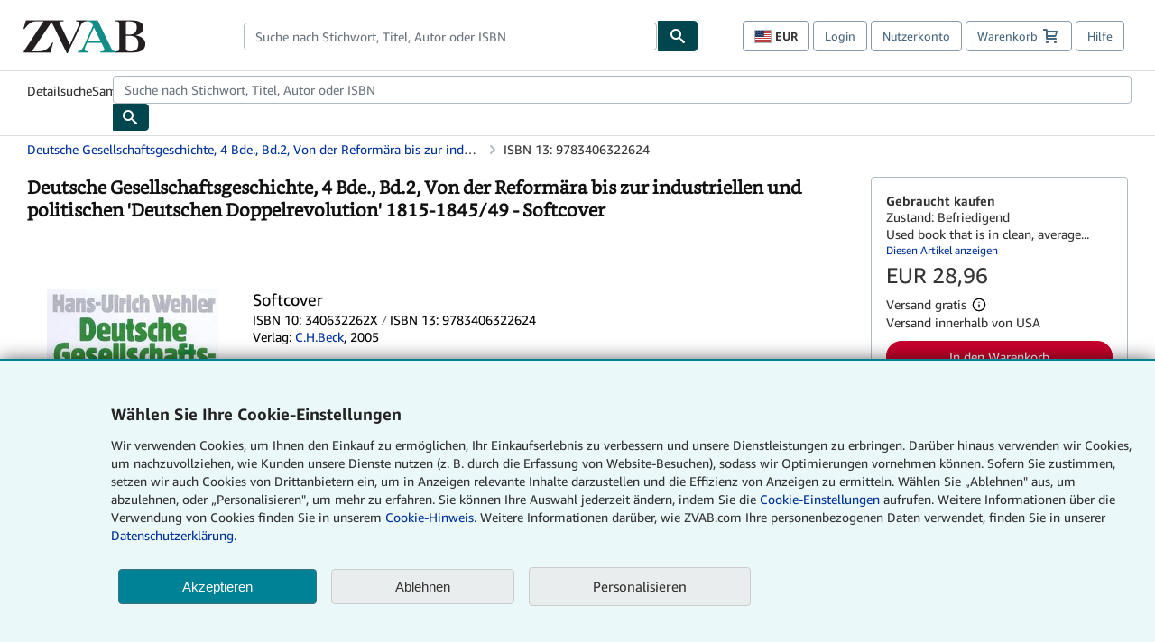

--- FILE ---
content_type: text/html;charset=ISO-8859-1
request_url: https://www.zvab.com/products/isbn/9783406322624
body_size: 33155
content:

  


    









 
 
 



<!DOCTYPE html>
<html lang="de__ZVAB" dir="ltr">
<head>
         <script defer data-test-id="script-react" src="//assets.prod.abebookscdn.com/cdn/zvab/scripts/vendor/react18.bundle-8d00f21452.js"></script> <script defer="defer" data-test-id="script-utils" src="//assets.prod.abebookscdn.com/cdn/zvab/scripts/combined/global-utils-34978c2d62.js" ></script> <script defer data-test-id="script-analytics" src="//assets.prod.abebookscdn.com/cdn/zvab/scripts/digitaldata/analytics-c1d3ad1b5d.js" ></script> <script defer data-test-id="script-csa" src="//assets.prod.abebookscdn.com/cdn/zvab/scripts/combined/csa-init-22969366b8.js" ></script> <script defer data-test-id="script-base" src="//assets.prod.abebookscdn.com/cdn/zvab/scripts/combined/global-base.v2-aeeab05675.js" ></script> <script defer data-test-id="script-toggle" src="//assets.prod.abebookscdn.com/cdn/zvab/scripts/sitenavtoggle-3061379d91.js" ></script> <script defer data-test-id="script-ie" src="//assets.prod.abebookscdn.com/cdn/zvab/scripts/vendor/ie-polyfill.bundle-59bcc8a001.js" ></script> <script defer data-test-id="script-search-suggest" src="//assets.prod.abebookscdn.com/cdn/zvab/scripts/components/searchautosuggest-eba45e873a.js" charset="UTF-8" ></script> <script defer data-test-id="script-eventbus" src="//assets.prod.abebookscdn.com/cdn/zvab/scripts/components/eventbus-652c0b758f.js" charset="UTF-8" ></script> <script defer data-test-id="script-bootstrap-native" src="//assets.prod.abebookscdn.com/cdn/zvab/scripts/bootstrap.native-8472ac070b.js" charset="UTF-8" ></script> <script defer data-test-id="script-change-currency-modal" src="//assets.prod.abebookscdn.com/cdn/zvab/scripts/components/changecurrencymodalv2-c4155a7a98.js" charset="UTF-8" ></script> <script defer data-test-id="script-consent" src="//assets.prod.abebookscdn.com/cdn/zvab/scripts/components/cookieconsentV2-75777d6009.js" charset="UTF-8" ></script>  <style data-test-id="global-css-inline"> hr{display:block;border:0;border-top:1px solid #ccc;padding:0}abbr,address,article,aside,audio,b,blockquote,body,body div,caption,cite,code,dd,del,details,dfn,dl,dt,em,fieldset,figure,footer,form,h1,h2,h3,h4,h5,h6,header,html,i,iframe,img,ins,kbd,label,legend,li,mark,menu,nav,object,ol,p,pre,q,samp,section,small,span,strong,sub,summary,sup,time,ul,var,video{margin:0;padding:0;border:0;vertical-align:baseline}article,aside,details,figure,footer,header,nav,section,summary{display:block}a{margin:0;padding:0;vertical-align:baseline;background:0 0;text-decoration:none}blockquote,q{quotes:none}blockquote:after,blockquote:before,q{margin-bottom:25px}q:after,q:before{content:""}html.mobile{-webkit-text-size-adjust:100%;-ms-text-size-adjust:100%}embed,img,object{max-width:100%}button,input,select,textarea{margin:0}input[type=number]::-webkit-inner-spin-button,input[type=number]::-webkit-outer-spin-button{-webkit-appearance:none;margin:0}input[type=number]{-moz-appearance:textfield}@font-face{font-family:"Amazon Ember";font-display:swap;font-style:normal;font-weight:400;src:url(//assets.prod.abebookscdn.com/cdn/shared/fonts/ember/AmazonEmber_W_Rg.woff2) format("woff2"),url(//assets.prod.abebookscdn.com/cdn/shared/fonts/ember/AmazonEmber_W_Rg.woff) format("woff")}@font-face{font-family:"Amazon Ember";font-display:swap;font-style:normal;font-weight:700;src:url(//assets.prod.abebookscdn.com/cdn/shared/fonts/ember/AmazonEmber_W_Bd.woff2) format("woff2"),url(//assets.prod.abebookscdn.com/cdn/shared/fonts/ember/AmazonEmber_W_Bd.woff) format("woff")}@font-face{font-family:"Amazon Ember";font-display:swap;font-style:italic;font-weight:400;src:url(//assets.prod.abebookscdn.com/cdn/shared/fonts/ember/AmazonEmber_W_RgIt.woff2) format("woff2"),url(//assets.prod.abebookscdn.com/cdn/shared/fonts/ember/AmazonEmber_W_RgIt.woff) format("woff")}@font-face{font-family:"Bookerly Regular";font-display:swap;font-style:normal;font-weight:400;src:url(//assets.prod.abebookscdn.com/cdn/shared/fonts/ember/BookerlyLCD_W_Rg.woff2) format("woff2"),url(//assets.prod.abebookscdn.com/cdn/shared/fonts/ember/BookerlyLCD_W_Rg.woff) format("woff")}body{background:#efefef;color:#333!important;font-family:"Amazon Ember","Helvetica Neue",Helvetica,Arial,sans-serif;font-size:14px;line-height:1.428;letter-spacing:0;word-spacing:0;margin:0;padding:0;-webkit-text-size-adjust:100%}#a-page,#main-1{background:#fff}input{font-family:inherit}a:visited{color:#74008c}a:link{color:#039}a:hover{color:#039;text-decoration:underline}a:active{color:#c7002c}a.linkLike{cursor:pointer;color:#039}ol,ul{margin-top:0;margin-bottom:10px;padding-left:10px}ol ol,ol ul,ul ol,ul ul{margin-bottom:0}ol{list-style:decimal;margin-left:10px;padding-left:10px}li{margin-bottom:5px}p{line-height:1.45em;margin:0 0 1em}textarea{background:#fff}ol a,ul a{text-decoration:none}img{border:0}.h1,.h2,.h3,.h4,.h5,.h6,h1,h2,h3,h4,h5,h6{font-family:"Amazon Ember","Helvetica Neue",Helvetica,Arial,sans-serif;font-weight:700;line-height:1.25;color:inherit;margin-top:15px;margin-bottom:10px}.h1 .small,.h1 small,.h2 .small,.h2 small,.h3 .small,.h3 small,.h4 .small,.h4 small,.h5 .small,.h5 small,.h6 .small,.h6 small,h1 .small,h1 small,h2 .small,h2 small,h3 .small,h3 small,h4 .small,h4 small,h5 .small,h5 small,h6 .small,h6 small{font-weight:400;line-height:1;color:#697576}h1{color:#111;font-family:"Bookerly Regular","Helvetica Neue",Helvetica,Arial,sans-serif;font-size:20px;line-height:1.25;font-weight:400}h2{color:#222;font-size:18px;line-height:1.25;padding-bottom:4px}h3{color:#333;font-size:14px;margin-bottom:8px;margin-top:5px}h4{color:#333;font-size:14px;margin-bottom:8px;margin-top:8px}h5,h6{margin-bottom:5px;margin-top:5px}.h1 .small,.h1 small,.h2 .small,.h2 small,.h3 .small,.h3 small,h1 .small,h1 small,h2 .small,h2 small,h3 .small,h3 small{font-size:85%}.h4 .small,.h4 small,.h5 .small,.h5 small,.h6 .small,.h6 small,h4 .small,h4 small,h5 .small,h5 small,h6 .small,h6 small{font-size:75%}#logo{background-repeat:no-repeat;display:block;float:left;height:40px;overflow:hidden;white-space:nowrap;width:250px}.locale-com #logo{background-image:url(/cdn/shared/images/common/logos/abebooks-logo-com.png)}.locale-uk #logo{background-image:url(/cdn/shared/images/common/logos/abebooks-logo-uk.png)}.locale-de #logo{background-image:url(/cdn/shared/images/common/logos/abebooks-logo-de.png)}.locale-fr #logo{background-image:url(/cdn/shared/images/common/logos/abebooks-logo-fr.png)}.locale-it #logo{background-image:url(/cdn/shared/images/common/logos/abebooks-logo-it.png)}.locale-es #logo{background-image:url(/cdn/shared/images/common/logos/abebooks-logo-es.png)}.locale-zvab #logo{background-image:url(/cdn/shared/images/common/logos/zvab-logo.png)}@media screen and (max-width:875px){#logo{background-size:auto 28px;height:32px;max-width:320px;width:164px}}.cf:after,.cf:before,.clearfix:after,.clearfix:before{content:"";display:table}.cf:after,.clearfix:after{clear:both}.cf,.clearfix{zoom:1}.hidden{display:none!important;visibility:hidden!important}.invisible{visibility:hidden}.hide{display:none}.show{display:block!important}.pull-right,.right{float:right!important}.left,.pull-left{float:left!important}.block{display:block!important}.inline{display:inline!important}.inline-block{display:inline-block!important}.center-block{display:block;margin-left:auto;margin-right:auto}.clear-all{clear:both}.visible-xs-block{display:none!important}#container,#wrapper{position:relative;margin:0 auto}#container{background:#fff}.lg-centered{max-width:700px;margin:0 auto}.liquid-left,.liquid-right{display:flex;flex-flow:row}.liquid-fluid-col,.liquid-fluid-col-clean,.liquid-fluid-col-min{flex:1}.liquid-left .liquid-static-col{float:left}.liquid-left .liquid-fluid-col{border-left:1px solid #c1c1c1;box-shadow:inset 4px 0 5px -5px #c1c1c1}.liquid-right .liquid-static-col{float:right}.liquid-right .liquid-fluid-col{border-right:1px solid #c1c1c1;box-shadow:inset -4px 0 5px -5px #c1c1c1}.liquid-static-col{word-wrap:break-word}.liquid-fluid-col,.liquid-fluid-col-clean,.liquid-fluid-col-min{width:auto;overflow:hidden}.liquid-fluid-col,.liquid-fluid-col-clean{padding-left:20px;padding-right:20px}@media screen and (max-width:768px){.liquid-left,.liquid-right{display:block}.liquid-static-col{float:none!important;width:inherit!important}.liquid-fluid-col{overflow:visible!important;border:none!important;box-shadow:none!important}}#abe-header{background:none repeat scroll 0 0 #fff;padding:2px 0 0}.top-nav{padding:16px 5px}.top-nav .wrapper{max-width:1240px;margin:0 auto}.abenav-belt{display:flex;align-items:center}.abenav-belt-left{flex:none}.abenav-belt-fill{flex:auto}.abenav-belt-right{flex:none}ul#account-nav,ul#global-nav-links{list-style:none;margin:0;padding:0 10px}ul#account-nav li,ul#global-nav-links li{display:inline-block;margin:0}#account-nav{margin-right:0;text-align:right}#account-nav a,#account-nav button{border:1px solid #8799a9;background:0 0;font-family:inherit;border-radius:4px;color:#47667e;font-size:13px;font-weight:400;margin-right:4px;padding:8px 12px;position:relative;text-decoration:none;cursor:pointer;line-height:normal}#account-nav a:hover,#account-nav button:hover{border-color:#3d464e}#abe_prefs.loading{visibility:hidden}#abe_prefs.loaded #abe_prefs_curr,#abe_prefs.loaded #abe_prefs_shipdest{visibility:visible}#abe_prefs #abe_prefs_curr,#abe_prefs #abe_prefs_shipdest{visibility:hidden;display:inline-block}#abe_prefs #abe_prefs_curr{min-width:3.25ch;text-align:right;font-weight:700;color:#333}#abe_prefs #abe_prefs_shipdest{background-size:cover;background-position:50%;position:relative;display:inline-block;border:1px solid #aab7b8;margin:-1;box-sizing:content-box;width:1.333333em;line-height:1em}#abe_prefs #abe_prefs_shipdest::before{content:"\00A0"}#main{padding:0 10px 25px}.sr-only{position:absolute;width:1px;height:1px;margin:-1px;padding:0;overflow:hidden;clip:rect(0,0,0,0);border:0}#basket{padding-right:10px;position:relative;white-space:nowrap}#basket>.basket-icon{background-image:url(/cdn/shared/images/header/abe-sprite.png);background-position:-5px -223px;padding:1px 10px;margin-left:2px}@media not all,(min-resolution:192dpi){#basket>.basket-icon{background-image:url(/cdn/shared/images/header/basket.png);background-position:center center;background-repeat:no-repeat}}.bs-count{color:#fff;background-color:#c7002c;border-radius:4px;font-size:11px;position:absolute;top:-12px;right:-2px;display:inline-block;min-width:19px;line-height:1;vertical-align:middle;text-align:center;white-space:nowrap;padding:4px;box-shadow:1px 1px 3px rgba(1,1,1,.38);box-sizing:border-box}#main-navigation{border-bottom:1px solid #ddd;border-top:1px solid #ddd}#main-navigation .nav-wrapper{margin:0 auto;max-width:1240px}#global-nav-links{display:flex;justify-content:space-between;padding:0 10px}#global-nav-links a,#global-nav-links li{flex:none;font-size:14px;font-weight:500;color:#333;padding:12px 0 8px 0;text-decoration:none;margin-bottom:3px}#global-nav-links a:hover,#global-nav-links li:hover{color:#333;box-shadow:0 4px 0 #595959;transition:.25s ease-in-out}.mobile-close{border:medium none;cursor:pointer;font-size:12px;font-weight:400!important;padding:10px;text-align:center;text-transform:uppercase}#mobile-menu{display:none;background:0 0;border:none;height:30px;margin:5px 0 0 5px;padding:0 8px 0 5px;clear:left;cursor:pointer;float:left;color:inherit}#mobile-menu .icon-bar{background-color:#333;display:block;width:16px;height:2px;position:relative;top:8px;left:2px}#mobile-menu .icon-bar+.icon-bar{margin-top:2px}#mobile-menu .toggle-text{font-size:14px;padding:7px 8px 7px 22px;position:relative;top:-5px}.wrapper{width:100%;max-width:1240px;margin:0 auto}.abe-content{background-color:#fff;overflow:auto;width:100%;min-width:320px;max-width:1240px;margin:0 auto;-webkit-font-smoothing:antialiased;-moz-osx-font-smoothing:grayscale}#wrapper{background-color:#fff;width:100%;position:relative;margin:0 auto}#pageHeader{margin-bottom:16px}#pageHeader>h1{padding-left:10px!important}@media screen and (max-width:875px){.abenav-slideout{height:0;overflow:hidden}.abenav-slideout.toggled-on{border-bottom:1px solid #ddd;position:relative;z-index:999;height:auto}.top-nav{padding:10px 5px}#global-nav-links{flex-direction:column}.mobile-close{cursor:pointer}#abe-header .hidden-xs{display:none!important}#abe-header .visible-xs-block{display:block!important}#nav-mobile-search{display:inline!important}#abe-header{padding-top:0}#global-nav-links>a,#global-nav-links>li{padding:8px}#abe_prefs{font-size:12px!important;margin-right:3px;padding:6px!important;float:left;width:auto;border:none!important}#account-nav{font-size:12px;height:35px;display:block;padding:0;position:absolute;right:0;top:0;margin:16px 8px 0 0}#account-nav a{font-size:12px!important;margin-right:3px;padding:4px 8px!important;float:left;width:auto}#account-nav #basket{padding-right:2px;padding-left:4px!important}#account-nav #basket .deftext{display:none;padding-left:1px}#main-navigation{background-color:#fafafa;padding-right:6px}#main-navigation .nav-wrapper{background-color:#fafafa;margin-top:4px}#main-navigation a:hover{background-color:#eaeded;text-decoration:none;box-shadow:none}.to-top{background:rgba(0,0,0,0) url(/cdn/shared/images/header/to-top-arrow.png) no-repeat scroll center top;color:#333;display:block;font-size:10px;padding:17px 0 10px;text-align:center;text-transform:uppercase}.nav-bar{clear:both}#mobile-menu{display:block}ul#account-nav{margin:16px 8px 0 0}}@media (max-width:767px){.mobile #abe-header .hidden-xs{display:none!important}}@media (width > 875px){.locale-com #account-nav,.locale-uk #account-nav{min-width:350px}.locale-com #account-nav.--shopping-prefs,.locale-uk #account-nav.--shopping-prefs{min-width:430px}.locale-de #account-nav,.locale-zvab #account-nav{min-width:375px}.locale-de #account-nav.--shopping-prefs,.locale-zvab #account-nav.--shopping-prefs{min-width:455px}.locale-es #account-nav{min-width:379px}.locale-es #account-nav.--shopping-prefs{min-width:459px}.locale-it #account-nav{min-width:359px}.locale-it #account-nav.--shopping-prefs{min-width:439px}.locale-fr #account-nav{min-width:415px}.locale-fr #account-nav.--shopping-prefs{min-width:495px}}#header-searchbox-form{margin:0}.gnav-searchbox{padding:5px 40px 5px 0}.gnav-searchbox .gnav-searchbox-right{align-items:center;display:flex;float:right;width:auto}.gnav-searchbox .gnav-searchbox-left{align-items:center;display:flex;position:relative}.gnav-searchbox .gnav-searchbox-label{font-weight:400;margin-bottom:0}.gnav-searchbox .gnav-searchbox-field{flex:1;position:relative}.gnav-searchbox .gnav-searchbox-button{background:url(/cdn/shared/images/header/search.png) no-repeat center #00464f;border:1px solid #00464f;border-top-right-radius:4px;border-bottom-right-radius:4px;color:#fff;cursor:pointer;font-size:14px;height:34px;vertical-align:middle;width:44px}.gnav-searchbox .gnav-searchbox-button span{display:none}.gnav-searchbox .gnav-searchbox-options{border:1px solid #999;border-radius:4px;font-size:13px;height:34px;margin-right:3px}.gnav-searchbox .gnav-searchbox-input{border:1px solid #999;border-radius:4px 0 0 4px;box-sizing:border-box;height:34px;font-size:13px;font-family:inherit;padding:6px 35px 6px 12px;width:100%}.gnav-searchbox .gnav-searchbox-input[type=search]::-ms-clear{display:none}.gnav-searchbox .gnav-searchbox-input[type=search]::-webkit-search-cancel-button,.gnav-searchbox .gnav-searchbox-input[type=search]::-webkit-search-decoration,.gnav-searchbox .gnav-searchbox-input[type=search]::-webkit-search-results-button,.gnav-searchbox .gnav-searchbox-input[type=search]::-webkit-search-results-decoration{display:none}.gnav-searchbox .gnav-searchbox-advanced{font-weight:400;margin-left:10px;text-decoration:none}.gnav-searchbox-container-m{float:right;width:calc(100% - 100px)}.gnav-searchbox-m{padding:5px;display:flex;position:relative}.gnav-searchbox-m .gnav-searchbox-left-m{flex:1 0}.gnav-searchbox-m .gnav-searchbox-right-m{flex:0 0}.gnav-searchbox-m .gnav-searchbox-input-m{border:1px solid #999;border-radius:4px 0 0 4px;box-sizing:border-box;height:30px;font-size:13px;padding:6px 19px 6px 8px;width:100%}.gnav-searchbox-m .gnav-searchbox-input-m[type=search]::-ms-clear{display:none}.gnav-searchbox-m .gnav-searchbox-input-m[type=search]::-webkit-search-cancel-button,.gnav-searchbox-m .gnav-searchbox-input-m[type=search]::-webkit-search-decoration,.gnav-searchbox-m .gnav-searchbox-input-m[type=search]::-webkit-search-results-button,.gnav-searchbox-m .gnav-searchbox-input-m[type=search]::-webkit-search-results-decoration{display:none}.gnav-searchbox-m .gnav-searchbox-button-m{background:url(/cdn/shared/images/header/search.png) no-repeat 10px 6px #00464f;border:1px solid #00464f;border-top-right-radius:4px;border-bottom-right-radius:4px;font-size:13px;color:#fff;cursor:pointer;height:30px;vertical-align:middle;width:40px}.gnav-searchbox-m .gnav-searchbox-button-m span{display:none}.far{font-weight:900;-moz-osx-font-smoothing:grayscale;-webkit-font-smoothing:antialiased;display:inline-block;font-style:normal;font-variant:normal;text-rendering:auto;line-height:1}.fa-times:before{content:"\2715"}@media (width <= 875px){#header-searchbox-form{display:none}}@media (width > 875px){.gnav-searchbox-container-m{display:none}}.nst-component .nst-content{box-sizing:border-box;overflow:hidden;-webkit-transition:max-height ease-out .2s;transition:max-height ease-out .2s;padding-top:0;padding-bottom:0}.nst-component .nst-content>.s-toggle{-webkit-transition:-webkit-transform .2s;transition:-webkit-transform .2s;transition:transform .2s;transition:transform .2s,-webkit-transform .2s}.nst-component.nst-is-expanding .nst-content{-webkit-transform:translateY(-10px);transform:translateY(-10px)}.nst-component.nst-is-expanding .nst-content>.s-toggle{-webkit-transform:translateY(10px);transform:translateY(10px)}.nst-component.nst-is-expanded .nst-content>.s-toggle{-webkit-transition:none;transition:none}.nst-component.nst-is-collapsing .nst-content>.s-toggle{-webkit-transform:translateY(-10px);transform:translateY(-10px)}.nst-component.nst-is-collapsed .nst-content{display:none}.nst-fix-safari-bug{-webkit-transition:none!important;transition:none!important}#breadcrumbs{margin:12px 0 16px}#breadcrumb-trail>a,.breadcrumb{white-space:nowrap;overflow:hidden;text-overflow:ellipsis;vertical-align:middle;display:inline-block;font-size:.875rem}.breadcrumb+.breadcrumb:before{content:"";background-image:url("data:image/svg+xml,%3csvg width='6' height='10' xmlns='http://www.w3.org/2000/svg'%3e%3cpath d='M1 9l4-4-4-4' stroke='%23B1BAC3' stroke-width='2' fill='none' fill-rule='evenodd' stroke-linecap='round' stroke-linejoin='round'/%3e%3c/svg%3e");background-position:center center;background-repeat:no-repeat;width:24px;height:10px;display:inline-block}.breadcrumb-long{max-width:500px}@media screen and (max-width:1100px){.breadcrumb-long{max-width:400px}}@media screen and (max-width:980px){.breadcrumb-long{max-width:250px}}@media screen and (max-width:920px){.breadcrumb-long{max-width:225px}}@media screen and (max-width:880px){.breadcrumb-long{max-width:200px}}@media screen and (max-width:845px){.breadcrumb-long{max-width:175px}}@media screen and (max-width:810px){.breadcrumb-long{max-width:155px}}@media screen and (max-width:767px){.breadcrumb-long{max-width:290px}}@media screen and (max-width:650px){.breadcrumb-long{max-width:185px}}@media screen and (max-width:495px){.breadcrumb-long{max-width:90px}}.breadcrumb-short{max-width:145px}@media screen and (max-width:810px){.breadcrumb-short{max-width:135px}}@media screen and (max-width:767px){.breadcrumb-short{max-width:145px}}@media screen and (max-width:650px){.breadcrumb-short{max-width:95px}}@media screen and (max-width:495px){.breadcrumb-short{max-width:48px}}iframe.breadcrumbs{height:57px}.skip-link{position:absolute;z-index:-1000;border:5px solid #fff}.skip-link:active,.skip-link:focus{background-color:#fff;margin-top:10px;margin-left:10px;z-index:1000;text-decoration:underline}.abe-auto-suggest-container{position:relative;width:100%}.abe-auto-suggest-container .react-autosuggest__container{position:relative}.abe-auto-suggest-container .react-autosuggest__input{display:block;width:100%;height:34px;padding:6px 28px 6px 12px;font-size:14px;line-height:1.42857;color:#555;background-color:#fff;background-image:none;border:1px solid #ccc;border-radius:4px;-webkit-box-shadow:inset 0 1px 1px rgba(0,0,0,.075);box-shadow:inset 0 1px 1px rgba(0,0,0,.075);-webkit-transition:border-color ease-in-out .15s,box-shadow ease-in-out .15s;-o-transition:border-color ease-in-out .15s,box-shadow ease-in-out .15s;transition:border-color ease-in-out .15s,box-shadow ease-in-out .15s}.abe-auto-suggest-container .react-autosuggest__input:focus{outline:2px solid #0085b3}.abe-auto-suggest-container .react-autosuggest__input::-moz-placeholder{color:#999;opacity:1}.abe-auto-suggest-container .react-autosuggest__input:-ms-input-placeholder{color:#999}.abe-auto-suggest-container .react-autosuggest__input::-webkit-input-placeholder{color:#999}.abe-auto-suggest-container .react-autosuggest__input::-ms-clear{display:none}.abe-auto-suggest-container .react-autosuggest__input::-webkit-search-cancel-button{display:none}.abe-auto-suggest-container .react-autosuggest__input--open{border-bottom-left-radius:0;border-bottom-right-radius:0}.abe-auto-suggest-container .react-autosuggest__input[disabled]{background-color:#eee}.abe-auto-suggest-container .react-autosuggest__suggestions-container{display:none}.abe-auto-suggest-container .react-autosuggest__suggestions-container--open{display:block;position:absolute;width:100%;border:1px solid #ccc;background-color:#fff;border-bottom-left-radius:4px;border-bottom-right-radius:4px;max-height:400px;overflow-y:auto;z-index:10000}.abe-auto-suggest-container .react-autosuggest__suggestions-list{margin:0;padding:0;list-style-type:none}.abe-auto-suggest-container .react-autosuggest__suggestion{cursor:pointer;font-size:15px;margin-bottom:0;padding:5px 0 10px 10px}.abe-auto-suggest-container .react-autosuggest__suggestion--highlighted{background-color:#eaeded}.abe-auto-suggest-container .react-autosuggest__clear{color:#555;cursor:pointer;font-size:15px;border:0;background:0 0;padding:8px;position:absolute}@media screen and (width > 875px){.abe-auto-suggest-container .react-autosuggest__clear{right:5px;top:0}}@media screen and (width <= 875px){.abe-auto-suggest-container .react-autosuggest__clear{right:0;top:-1px}}.close{float:right;font-size:21px;font-weight:700;line-height:1;color:#000;text-shadow:0 1px 0 #fff;opacity:.2}.close:focus,.close:hover{color:#000;text-decoration:none;cursor:pointer;opacity:.5}button.close{padding:0;cursor:pointer;background:0 0;border:0;-webkit-appearance:none}body.modal-open{overflow:hidden}.modal-backdrop{position:fixed;top:0;right:0;bottom:0;left:0;z-index:1040;background-color:#000;opacity:.5}.change-shopping-preferences-modal{display:none;overflow:auto;overflow-y:scroll;position:fixed;top:0;right:0;bottom:0;left:0;z-index:1050;-webkit-overflow-scrolling:touch;outline:0;padding:10px}.change-shopping-preferences-modal.show{display:block}.change-shopping-preferences-modal .modal-dialog{position:relative;width:auto;margin:10px;max-width:600px}.change-shopping-preferences-modal .modal-content{background-color:#fff;border-radius:6px;-webkit-box-shadow:0 3px 9px rgba(0,0,0,.5);box-shadow:0 3px 9px rgba(0,0,0,.5);background-clip:padding-box;outline:0;top:100px;position:static;display:flex;flex-direction:column;max-height:calc(100vh - 60px)}@media (max-width:767px){.change-shopping-preferences-modal .modal-content{border:none;border-radius:2px}}.change-shopping-preferences-modal .modal-header{padding:15px;border-bottom:1px solid #e5e5e5;min-height:16.428571429px;flex:0 0 auto}.change-shopping-preferences-modal .modal-header .close{margin-top:-2px}.change-shopping-preferences-modal .modal-title{margin:0;line-height:1.428571429}.change-shopping-preferences-modal .modal-body{position:relative;padding:15px;flex:1;overflow:auto}@media (min-width:768px){.change-shopping-preferences-modal .modal-dialog{width:600px;margin:30px auto}.change-shopping-preferences-modal .modal-content{-webkit-box-shadow:0 5px 15px rgba(0,0,0,.5);box-shadow:0 5px 15px rgba(0,0,0,.5)}}.change-shopping-preferences-modal .description{color:#333;font-size:1em;margin-bottom:8px}.change-shopping-preferences-modal .currency-help-link{color:#039}.change-shopping-preferences-modal .form-group{visibility:hidden;padding-inline:8px;display:flex;flex-flow:column nowrap;gap:8px}.change-shopping-preferences-modal .form-group label{font-weight:400}.change-shopping-preferences-modal .form-group .--hidden{display:none}.change-shopping-preferences-modal .selector-container .currency-selector,.change-shopping-preferences-modal .selector-container .shipping-destination-selector{cursor:pointer}.change-shopping-preferences-modal .non-supported-currency-warning{background-color:#efefef;display:inline-flex;align-items:start;padding:16px;border:1px solid #b1bac3;border-radius:4px;margin-bottom:16px}.change-shopping-preferences-modal .non-supported-currency-warning .currency-message-icon{width:24px;height:24px;margin-right:16px;flex:0 0 auto}.change-shopping-preferences-modal .non-supported-currency-warning .currency-warning-text{margin:0}.change-shopping-preferences-modal .disclaimer{font-size:.875em;display:inline-flex;gap:8px;align-items:start;margin-bottom:8px}.change-shopping-preferences-modal .disclaimer .disclaimer-text{margin:0}.change-shopping-preferences-modal .disclaimer .disclaimer-icon{display:none;background-repeat:no-repeat;width:16px;height:16px;margin-top:2px;flex:0 0 auto}.change-shopping-preferences-modal .modal-body-overlay{visibility:visible;position:absolute;inset:16px 8px;background:#f1f1f1;border-radius:4px;display:flex;flex-flow:column nowrap;justify-content:center;align-items:center}.change-shopping-preferences-modal .modal-body-overlay .modal-loading-status{display:flex;flex-flow:row nowrap;align-items:center;gap:8px}@media (min-width:480px){.change-shopping-preferences-modal .disclaimer,.change-shopping-preferences-modal .selector-container{margin-inline-end:32px}}@media (min-width:480px){.change-shopping-preferences-modal .selector-container{max-width:380px}}.change-shopping-preferences-modal #shopping-preferences-error-alert{display:none;margin:0 0 16px 0}.change-shopping-preferences-modal #shopping-preferences-overlay-saved-message,.change-shopping-preferences-modal #shopping-preferences-overlay-saving-message{display:none;margin:0}.change-shopping-preferences-modal #shopping-preferences-overlay-initializing-message{display:block;margin:0}.change-shopping-preferences-modal #shopping-preferences-overlay-loading-icon,.change-shopping-preferences-modal #shopping-preferences-overlay-saved-icon{width:24px}.change-shopping-preferences-modal #shopping-preferences-overlay-saved-icon{display:none}.change-shopping-preferences-modal .modal-btn{font-family:"Amazon Ember","Helvetica Neue",Helvetica,Arial,sans-serif;font-size:1rem;font-weight:400;line-height:1.5rem;text-align:inherit;appearance:none;margin-block:0;margin-inline:0;cursor:pointer;display:inline-flex;flex-direction:row;align-items:center;justify-content:center;box-sizing:border-box;outline:0;height:40px;padding:0 16px;transition:color .1s ease 0s,background-color .1s ease 0s,border-color .1s ease 0s;border-radius:22px;white-space:nowrap;position:relative;z-index:0}.change-shopping-preferences-modal .modal-btn:focus{outline-offset:2px;outline:2px solid #008296}.change-shopping-preferences-modal .modal-btn{font-size:1em;border-radius:4px;width:120px;height:36px}.change-shopping-preferences-modal .cancel-btn{border:1px solid #c9d4d7}.change-shopping-preferences-modal .cancel-btn:active,.change-shopping-preferences-modal .cancel-btn:hover{background-color:#b1bac3}.change-shopping-preferences-modal .save-btn{margin-left:8px;color:#fff;background-color:#008296;border:0}.change-shopping-preferences-modal .save-btn:active,.change-shopping-preferences-modal .save-btn:hover{background-color:#004f6c}.change-shopping-preferences-modal .modal-footer{padding:15px;text-align:right;border-top:1px solid #e5e5e5;flex:0 0 auto}.change-shopping-preferences-modal .modal-footer:after,.change-shopping-preferences-modal .modal-footer:before{content:" ";display:table}.change-shopping-preferences-modal .modal-footer:after{clear:both}.change-shopping-preferences-modal .modal-footer .btn+.btn{margin-bottom:0;margin-left:5px}.change-shopping-preferences-modal .modal-footer .btn-group .btn+.btn{margin-left:-1px}.change-shopping-preferences-modal .modal-footer .btn-block+.btn-block{margin-left:0}.change-shopping-preferences-modal.--error .modal-body-overlay,.change-shopping-preferences-modal.--initialized .modal-body-overlay{visibility:hidden}.change-shopping-preferences-modal.--error .form-group,.change-shopping-preferences-modal.--initialized .form-group{visibility:visible}.change-shopping-preferences-modal.--saved .modal-body-overlay,.change-shopping-preferences-modal.--saving .modal-body-overlay{visibility:visible}.change-shopping-preferences-modal.--saved .form-group,.change-shopping-preferences-modal.--saving .form-group{visibility:hidden}.change-shopping-preferences-modal.--saved #shopping-preferences-overlay-loading-icon,.change-shopping-preferences-modal.--saving #shopping-preferences-overlay-loading-icon{display:none}.change-shopping-preferences-modal.--error #shopping-preferences-overlay-initializing-message,.change-shopping-preferences-modal.--initialized #shopping-preferences-overlay-initializing-message,.change-shopping-preferences-modal.--saved #shopping-preferences-overlay-initializing-message,.change-shopping-preferences-modal.--saving #shopping-preferences-overlay-initializing-message{display:none}.change-shopping-preferences-modal.--error #shopping-preferences-error-alert{display:block}.change-shopping-preferences-modal.--saving #shopping-preferences-overlay-loading-icon,.change-shopping-preferences-modal.--saving #shopping-preferences-overlay-saving-message{display:block}.change-shopping-preferences-modal.--saving .modal-footer button,.change-shopping-preferences-modal.--saving .modal-header button{pointer-events:none}.change-shopping-preferences-modal.--saving .modal-footer button{opacity:.5}.change-shopping-preferences-modal.--saved #shopping-preferences-overlay-saved-icon,.change-shopping-preferences-modal.--saved #shopping-preferences-overlay-saved-message{display:block}.change-shopping-preferences-modal.--saved .modal-footer .save-btn{pointer-events:none;opacity:.5}.shopping-preferences-modal-trigger{padding:0;cursor:pointer;border-top:0;border-left:0;border-right:0}.shopping-preferences-modal-trigger.mrdn-link-tertiary{border-color:unset}#shopping-preferences-non-supported-currency-optgroup.--disabled{display:none}#shopping-preferences-non-supported-currency-optgroup.--disabled option{display:none}.form-control{display:block;width:100%;padding:6px 12px;font-size:14px;line-height:1.428571429;color:rgb(85.425,85.425,85.425);background-color:#fff;background-image:none;border:1px solid #ccc;border-radius:4px;transition:border-color ease-in-out .15s,box-shadow ease-in-out .15s;height:34px}.form-control:focus{outline:2px solid #0085b3}.form-control{-webkit-box-shadow:inset 0 1px 1px rgba(0,0,0,.075);box-shadow:inset 0 1px 1px rgba(0,0,0,.075)}.form-control::-moz-placeholder{color:#999;opacity:1}.form-control:-ms-input-placeholder{color:#999}.form-control::-webkit-input-placeholder{color:#999}.form-control[disabled],.form-control[readonly],fieldset[disabled] .form-control{cursor:not-allowed;background-color:rgb(238.425,238.425,238.425);opacity:1}.deprecation{background-color:#ffb952;font-size:16px;padding:16px 0}.deprecation>.wrapper{padding-left:62px;background:url(/cdn/shared/images/Shared/css/ie11.svg) top left no-repeat}.deprecation>.wrapper>p{margin:0}.deprecation>.wrapper>p>span{display:block}@media screen and (max-width:875px){.deprecation{padding:12px 10px;font-size:14px}.deprecation>.wrapper{background-size:37px 40px;padding-left:50px}.deprecation>.wrapper>p>span{display:inline}}#notifications{position:fixed;width:320px;bottom:10px;right:10px;z-index:9999999}.msg-body,.msg-title{padding-left:42px;position:relative}.msg-title{font-weight:500;position:relative}.msg-title>p{overflow:hidden;text-overflow:ellipsis;white-space:nowrap;max-width:230px;margin:0;padding-top:10px;padding-bottom:10px}.msg-title+.msg-body-leg>div,.msg-title+.msg-body>div{margin-top:-10px}.msg-body,.msg-body-leg{overflow:hidden;padding-right:10px}.msg-body-leg>div.closed{display:none;visibility:hidden}.msg-body-leg>div.opened{display:block;visibility:visible}.msg-body>div{padding-top:10px;-webkit-transition:-webkit-transform .3s ease;-moz-transition:-moz-transform .3s ease;-ms-transition:-ms-transform .3s ease;transition:transform .3s ease;will-change:transform}.msg-body>div.opened{-webkit-transform:translate(0,0);-moz-transform:translate(0,0);-ms-transform:translate(0,0);transform:translate(0,0)}.msg-body>div.closed{position:absolute;-webkit-transform:translate(0,-100%);-moz-transform:translate(0,-100%);-ms-transform:translate(0,-100%);transform:translate(0,-100%)}.msg-body>p{margin-bottom:5px}.msg-body>p:first-child{padding-top:10px}.msg-more{font-weight:400;font-size:12px;position:absolute;right:10px;top:50%;transform:translateY(-50%);-webkit-transform:translateY(-50%);cursor:pointer}.msg-more:hover{text-decoration:none}.not-container{position:relative;font-size:13px;margin-bottom:5px;background-repeat:no-repeat;background-size:22px 22px;background-position:10px 10px;-webkit-box-shadow:0 0 10px 1px rgba(0,0,0,.2);-moz-box-shadow:0 0 10px 1px rgba(0,0,0,.2);box-shadow:0 0 10px 1px rgba(0,0,0,.2)}.not-container>p{margin:0}.level-warn{background-image:url(/cdn/shared/images/common/icons/icon_warning.png);border:1px solid #d32236;background-color:#fce8f3}.level-info{background-image:url(/cdn/shared/images/common/icons/icon_info.png);border:1px solid #388aab;background-color:#f7fcfc}#abe-gdpr{background:#f5f9fa}#abe-gdpr>div{font-size:13px;line-height:1.25;margin:0 auto;min-width:320px;max-width:1240px;text-align:left;padding:13px 40px 13px 10px;position:relative}.gdpr-close{cursor:pointer;position:absolute;line-height:1;right:10px;top:50%;transform:translateY(-50%);-webkit-transform:translateY(-50%)}#mobileBanner{left:0;position:absolute;top:-40px;font-size:20px;padding:0 10px 10px;width:98%}#mobileBanner .close{font-size:1.25em}.m-portrait{top:-65px!important;font-size:35px!important}.m-portrait .r-toggle:before{width:45px!important;height:45px!important;margin-top:5px!important}.m-portrait #mv-off:before{background-position:0 -45px}.viewport-p{margin-top:75px!important}.m-landscape{top:-50px!important;font-size:25px!important;padding:0 10px!important}.m-landscape .r-toggle:before{width:35px!important;height:35px!important}.m-landscape #mv-off:before{background-position:0 -35px}.viewport-l{margin-top:65px!important}.viewport{margin-top:55px!important}.r-toggle{display:inline-block;font-weight:700;text-decoration:none}#mv-on{color:#039!important;text-decoration:underline}#mv-none{display:none;font-size:.8em;padding-top:5px}#mobileBanner-link{font-family:Arial;font-size:1.3em;font-weight:700;text-decoration:none}.mobileBanner-message{font-family:Arial;font-size:1.3em}#mobileBanner-message-box{margin-top:3px}.mobile-nav-bg{background-color:#40505e;background:linear-gradient(to bottom,#586571,#40505e);border-bottom-color:#33373a;border-top-color:#33373a}.new-here{background:#c9d4d7;width:100%;position:absolute;padding:10px;top:0;left:0}.hero-notification{border:1px solid #b9dde1;background-color:#fafafa;position:relative}.hero-notification::before{content:" ";background-image:url(/cdn/shared/images/common/icons/icon_info.png);background-size:36px 36px;height:36px;width:36px;position:absolute;top:20px;left:20px}.hero-notification>.body{padding:20px 20px 20px 70px}footer{background-color:#f5f9fa;line-height:1.428}#footer-container{font-size:12px}#footer-container{position:relative;margin:0 auto 0 auto;max-width:1240px}#footer-container h4{font-size:14px;line-height:1.428;margin:5px 0 8px;padding:0;text-shadow:none}.footer-col{float:left;margin-right:2.5%;padding-top:5px;width:16%}#footer-abebooks-subs>ul,#footer-companies>ul,.footer-col>ul{margin:0;list-style:none;padding:0}#footer-abebooks-subs>ul>li,#footer-companies>ul>li,.footer-col>ul>li{margin:0 0 5px;list-style:none}#footer-companies-list li{display:inline-block;padding-left:5px;padding-right:5px}#footer-legal{margin:auto;max-width:880px;text-align:center;color:#555;line-height:140%;font-size:12px;padding-bottom:16px}#site-links{margin-bottom:40px;padding-left:90px}#site-links a{color:#47667e;display:block;font-size:12px;padding:5px 0}#footer-companies{margin-top:35px;text-align:center}#footer-companies a{color:#47667e;padding:0 12px}#footer-abebooks-subs{margin:10px 0 30px 0;text-align:center}#footer-abebooks-subs a{color:#47667e}#footer-abebooks-subs span{color:#555!important;font-size:12px}@media screen and (max-width:1125px){#footer-container{width:inherit}}#mobile-footer-companies{display:none}.footer-site-toggle{display:none}.desc-block{color:#8c8c8c!important;display:block;font-size:11px;padding-left:0}#footer-abebooks-subs,#footer-companies{display:block}a.to-top{color:#333;display:block;font-size:14px;padding:30px 0 10px;text-align:center;background:transparent no-repeat scroll center top url(/cdn/shared/images/header/to-top-arrow.png);background-position:50% 15px;margin:0 0 15px}@media screen and (max-width:875px){.to-top{font-size:12px}.footer-site-toggle{display:block;margin-bottom:10px;margin-top:5px;text-align:center}.footer-logo{display:none}.search-entry{clear:left}#mobile-footer{display:block!important;width:100%!important}#site-links{border:1px solid #ddd;border-radius:4px;margin-bottom:10px!important;padding-left:0!important}#site-links div{float:none;width:100%}#site-links h4{background:url(/cdn/shared/images/header/footer-toggle-down.png) right 10px top -1px no-repeat scroll transparent;border-bottom:1px solid #ddd;color:#039;font-size:12px!important;font-weight:700;margin-bottom:0!important;padding:0 5px 10px 15px!important;position:relative}#site-links h4.active{background:url(/cdn/shared/images/header/footer-toggle-up.png) right 10px top -1px no-repeat scroll transparent;border-bottom:1px solid #ddd!important;display:block}#site-links h4.last{border-bottom:none}#site-links a{border-bottom:1px solid #ddd;color:#039!important;padding:10px 15px}#site-links ul{margin-bottom:0!important}#site-links li{background:#fff;margin-bottom:0!important}#site-links ul:after,#site-links ul:before{content:"";display:table}#site-links ul:after{clear:both}#site-links ul{zoom:1}.footer-col{border-top:none}#mobile-footer-companies{display:block}#footer-about-header,#footer-help-header,#footer-sell-header,#footer-shop-header,#footer-social-header,#mobile-footer-companies-header{cursor:pointer}#footer-container{padding:0 10px 20px 10px}#footer-abebooks-subs,#footer-companies{display:none}}@media screen and (max-width:475px){#site-links li{float:none;width:auto}}*,:after,:before{-webkit-box-sizing:border-box;-moz-box-sizing:border-box;box-sizing:border-box}.btn-default{color:#333!important}.text-center{text-align:center}.price{color:#c7002c;font-weight:700} </style> <script >window["atfpayload"]="//assets.prod.abebookscdn.com/cdn/zvab/docs/CSS/global/base-0c37c024b2.css"</script>  <script defer data-test-id="script-shoppingpreferenceswidget" src="//assets.prod.abebookscdn.com/cdn/zvab/scripts/langs/shoppingpreferenceswidget-de-3db2a5eec8.js" charset="UTF-8"></script>  
            

      <link rel="preload" href="https://pictures.abebooks.com/isbn/9783406322624-de.jpg" as="image" fetchpriority="high" />

  <script defer="defer" src="//assets.prod.abebookscdn.com/cdn/zvab/scripts/combined/plp-page-v3-92b8e71e05.js"></script>
  <script defer="defer" src="//assets.prod.abebookscdn.com/cdn/zvab/scripts/combined/pricing-service-6dd3cb1aee.js"></script>
  <script defer="defer" src="//assets.prod.abebookscdn.com/cdn/zvab/scripts/vendor/handlebars.bundle-23a22ffcc7.js"></script>
  <script defer="defer" src="//assets.prod.abebookscdn.com/cdn/zvab/scripts/combined/plp-aws-treatment-6555db67ce.js"></script>

  <script defer="defer" src="//assets.prod.abebookscdn.com/cdn/zvab/scripts/components/productwidget_core-97bc6d806f.js"></script>
  <script defer="defer" src="//assets.prod.abebookscdn.com/cdn/zvab/scripts/components/productwidget_recommendations_plp-a67eab742b.js"></script>
  <script defer="defer" src="//assets.prod.abebookscdn.com/cdn/zvab/scripts/components/productwidget_series-df86428e48.js"></script>

  <script defer="defer" src="//assets.prod.abebookscdn.com/cdn/zvab/scripts/tippytooltips-a84ed6ecfc.js"></script>

  <style>.show-all-formats{padding:10px 5px 20px;border-bottom:1px solid #b1bac3;min-height:110px}.flex-it{display:flex;column-gap:8px;margin-top:5px}.afe,.mbo,.oef{border:1px solid #ccd5de;border-radius:4px;background-color:#fff;box-shadow:0 2px 4px 0 rgba(2,8,14,.16);transition:transform .1s ease 0s,box-shadow .1s ease 0s;transform:translateY(0);padding:8px 16px;font-size:.875rem}.mbo{width:48%;max-width:150px}.mbo>a{color:#232f3e;display:block}.all-collectables>p,.all-formats>p{margin-bottom:5px}.mbo,.oef{padding:8px}.afe{width:48%;border-radius:30px;text-align:center;padding:5px 2px}.afe>a:active,.afe>a:hover,.afe>a:link,.afe>a:visited{color:#232f3e;text-decoration:none}.afe.noresults{height:48px;display:flex;justify-content:center;align-items:center}.afe-link{display:inline-block;margin:0 auto;text-align:left}.all-collectables,.all-formats{width:48%;display:inline-block;vertical-align:middle}.all-collectables [class~=afe]:last-of-type,.all-formats [class~=afe]:last-of-type{margin-left:8px}.all-formats+.all-collectables{margin-left:10px}@media screen and (max-width:1075px){.show-all-formats{max-width:375px;padding:10px 5px;min-height:200px}.all-collectables,.all-formats{width:unset;display:unset}.synopsis-review,.test-block{overflow:visible}}@media screen and (max-width:805px){#feature-image{width:180px}}@media screen and (max-width:600px){.mbo-editions,.mbo-options{overflow:visible}.mbo-editions{clear:both}.show-all-formats{max-width:unset}}@media screen and (max-width:565px){#mbo-options>a{display:none!important}}.nav{margin-bottom:0;padding-left:0;list-style:none}.nav:after,.nav:before{content:" ";display:table}.nav:after{clear:both}.nav>li{position:relative;display:block}.nav>li>a{position:relative;display:block;padding:10px 15px}.nav>li>a:focus,.nav>li>a:hover{text-decoration:none}.nav>li.disabled>a{color:#999}.nav>li.disabled>a:focus,.nav>li.disabled>a:hover{color:#999;text-decoration:none;background-color:transparent;cursor:not-allowed}.nav .open>a,.nav .open>a:focus,.nav .open>a:hover{background-color:rgb(238.425,238.425,238.425);border-color:#039}.nav .nav-divider{height:1px;margin:9px 0;overflow:hidden;background-color:#e5e5e5}.nav>li>a>img{max-width:none}.nav-tabs>li{font-size:16px;float:left}.nav-tabs>li>a{color:#555;line-height:1.428571429;border-color:transparent transparent #bcbcbc;border-style:solid;border-width:0 0 3px;border-radius:4px 4px 0 0}.nav-tabs>li>a:hover{color:#38474f;border-color:transparent transparent #38474f}.nav-tabs>li.active>a,.nav-tabs>li.active>a:focus,.nav-tabs>li.active>a:hover{color:#38474f;border-color:transparent transparent #38474f;cursor:default}.nav-pills>li{float:left}.nav-pills>li>a{border-radius:4px}.nav-pills>li+li{margin-left:2px}.nav-pills>li.active>a,.nav-pills>li.active>a:focus,.nav-pills>li.active>a:hover{color:#fff;background-color:#428bca}.nav-stacked>li{float:none}.nav-stacked>li+li{margin-top:2px;margin-left:0}.nav-justified,.nav-tabs.nav-justified{width:100%}.nav-justified>li,.nav-tabs.nav-justified>li{float:none}.nav-justified>li>a,.nav-tabs.nav-justified>li>a{text-align:center;margin-bottom:5px}.nav-justified>.dropdown .dropdown-menu{top:auto;left:auto}@media (min-width:768px){.nav-justified>li,.nav-tabs.nav-justified>li{display:table-cell;width:1%}.nav-justified>li>a,.nav-tabs.nav-justified>li>a{margin-bottom:0}}.nav-tabs-justified,.nav-tabs.nav-justified{border-bottom:0}.nav-tabs-justified>li>a,.nav-tabs.nav-justified>li>a{margin-right:0;border-radius:4px}.nav-tabs-justified>.active>a,.nav-tabs-justified>.active>a:focus,.nav-tabs-justified>.active>a:hover,.nav-tabs.nav-justified>.active>a{border:1px solid #ddd}@media (min-width:768px){.nav-tabs-justified>li>a,.nav-tabs.nav-justified>li>a{border-bottom:1px solid #ddd;border-radius:4px 4px 0 0}.nav-tabs-justified>.active>a,.nav-tabs-justified>.active>a:focus,.nav-tabs-justified>.active>a:hover,.nav-tabs.nav-justified>.active>a{border-bottom-color:#fff}}.tab-content>.tab-pane{display:none}.tab-content>.active{display:block}.nav-tabs .dropdown-menu{margin-top:-1px;border-top-right-radius:0;border-top-left-radius:0}#authorTitleSearch{text-decoration:none;font-size:15px;display:block;padding:0 5px;color:#333}#authorTitleSearch:hover>span:first-child{text-decoration:none}#authorTitleSearch>span:first-child{color:#039;text-decoration:underline}#authorTitleSearch>span{display:inline-block;vertical-align:middle}.books-like-cta{margin-top:10px;text-align:center;background-color:#fafafa;height:48px;display:flex;justify-content:center;align-items:center}#ntb-title{max-width:440px;white-space:nowrap;overflow:hidden;text-overflow:ellipsis}.ntb-b-off{visibility:hidden;opacity:0}.ntb-b-on{position:relative;visibility:visible;opacity:1;-webkit-transition:visibility 1s,opacity 1s linear;transition:visibility 1s,opacity 1s linear}@media screen and (max-width:1024px){#ntb-title{max-width:400px}}@media screen and (max-width:995px){#ntb-title{max-width:350px}}@media screen and (max-width:990px){#ntb-title{max-width:300px}}@media screen and (max-width:980px){.title-crumb{max-width:250px}}@media screen and (max-width:920px){.title-crumb{max-width:225px}}@media screen and (max-width:905px){#ntb-title{max-width:250px}}@media screen and (max-width:840px){#ntb-title{max-width:200px}}@media screen and (max-width:767px){#ntb-title{max-width:350px}}@media screen and (max-width:690px){#ntb-title{max-width:300px}}@media screen and (max-width:625px){#ntb-title{max-width:225px}}@media screen and (max-width:530px){#ntb-title{max-width:200px}}@media screen and (max-width:495px){.books-like-cta{margin-top:10px;text-align:center;background-color:#fafafa;height:80px}}#hero-widget-container{display:block;border-bottom:1px solid #eee!important;padding:0 0 4px;margin:10px 0 10px 0;height:128px}#hero-widget-container .panel{margin-bottom:0}.hero-grid-thirds{display:flex;justify-content:space-between}.hero-item{display:flex;width:100%}.hero-gutters{margin-right:0}.hero-grid-top{align-items:flex-start}.hero-text{margin-top:0;margin-right:0;margin-bottom:0;margin-left:1em}.hero-text p{font-size:11px;line-height:1.5em}.hero-subtitle{font-weight:700;font-size:13px}.readmore-toggle>.synopsis-body+.review-title{margin-top:5px}.readmore-toggle p{display:inline-block}#review-disclaimer-text,#synopsis-disclaimer-text,.review-disclaimer{margin-top:5px}.ratings{font-size:.875rem;list-style-type:none;margin:4px 0 0;padding:0}.rating{margin:4px 0}.rating a{color:#039}.rating a:visited{color:#74008c}.rating-count{display:inline-block}#rating-image,#rating-image-b{height:16px;display:inline-block;position:relative;top:2px;background-repeat:no-repeat}#rating-image-b{width:80px;background-image:url(/cdn/shared/images/Shared/css/book-rating-star-sprite.png)}#rating-image{width:95px;background-image:url(/cdn/shared/images/Shared/css/book-rating-smiley-sprite.png)}.avg-rating-0-00{background-position:0 0}.avg-rating-0-25{background-position:0 -16px}.avg-rating-0-50{background-position:0 -32px}.avg-rating-0-75{background-position:0 -48px}.avg-rating-1-00{background-position:0 -64px}.avg-rating-1-25{background-position:0 -80px}.avg-rating-1-50{background-position:0 -96px}.avg-rating-1-75{background-position:0 -112px}.avg-rating-2-00{background-position:0 -128px}.avg-rating-2-25{background-position:0 -144px}.avg-rating-2-50{background-position:0 -160px}.avg-rating-2-75{background-position:0 -176px}.avg-rating-3-00{background-position:0 -192px}.avg-rating-3-25{background-position:0 -208px}.avg-rating-3-50{background-position:0 -224px}.avg-rating-3-75{background-position:0 -240px}.avg-rating-4-00{background-position:0 -256px}.avg-rating-4-25{background-position:0 -272px}.avg-rating-4-50{background-position:0 -288px}.avg-rating-4-75{background-position:0 -304px}.avg-rating-5-00{background-position:0 -320px}.preorder-message{color:#005c00;font-size:1rem;margin:16px 0;display:flex;flex-wrap:nowrap;align-items:flex-start}.preorder-message>[role=img]{background-image:url("data:image/svg+xml,%3csvg xmlns='http://www.w3.org/2000/svg' width='16' height='16'%3e%3cpath d='M0 8c0-4.42 3.58-8 8-8s8 3.58 8 8-3.58 8-8 8-8-3.58-8-8zm8-4.97c-.55 0-1 .45-1 1s.45 1 1 1 1-.45 1-1-.45-1-1-1zm1.5 8.22h-.75V7c0-.41-.34-.75-.75-.75H7c-.41 0-.75.34-.75.75s.34.75.75.75h.25v3.5H6.5c-.41 0-.75.34-.75.75s.34.75.75.75h3c.41 0 .75-.34.75-.75s-.34-.75-.75-.75z' fill='%23005C00' stroke-width='0'/%3e%3c/svg%3e");background-repeat:no-repeat;background-position:center center;min-height:16px;max-height:32px;width:16px;margin-right:8px;align-self:stretch;flex-shrink:0}.preorder-message-sm{font-size:.875rem;margin-top:0}.contributor-banner{background:#f5f9fa;border-radius:8px;border:1px solid #61b5c8;display:flex;align-items:center;padding:16px 32px;box-sizing:border-box}@media screen and (max-width:767px){.contributor-banner{padding:16px}}.contributor-banner-icon-circle img,.contributor-banner-icon-square img{width:64px;height:64px}.contributor-banner-icon-circle img{border-radius:50%;object-fit:cover}.contributor-banner-content{flex:1;margin-left:20px}.contributor-banner-title{font-weight:700;font-size:1rem;margin-top:0;margin-bottom:8px;padding:0}.contributor-banner-subtitle{display:flex;flex-wrap:wrap;column-gap:24px;row-gap:4px;align-items:baseline}.contributor-banner-subtitle-description{font-size:.875rem;margin:0}.contributor-banner-subtitle a{font-size:.875rem;color:#008296!important}.contributor-banner-subtitle a:active,.contributor-banner-subtitle a:visited{color:#008296!important}.contributor-banner-subtitle-link-single{display:inline-flex;align-items:center;column-gap:8px}.contributor-banner-subtitle-link-single-icon{margin:-8px 0}.contributor-banner-subtitle-link-multi{text-decoration:underline}.mrdn-link-primary{color:#008296!important}.mrdn-link-primary:active,.mrdn-link-primary:visited{color:#008296!important}.mrdn-link-primary{text-decoration:underline!important}.mrdn-link-secondary{color:#008296!important}.mrdn-link-secondary:active,.mrdn-link-secondary:visited{color:#008296!important}.mrdn-link-secondary{text-decoration:none}.mrdn-link-tertiary{color:#008296!important}.mrdn-link-tertiary:active,.mrdn-link-tertiary:visited{color:#008296!important}.mrdn-link-tertiary{border-bottom:1px dotted #008296;text-decoration:none}.mrdn-button-primary{font-family:"Amazon Ember","Helvetica Neue",Helvetica,Arial,sans-serif;font-size:1rem;font-weight:400;line-height:1.5rem;text-align:inherit;appearance:none;margin-block:0;margin-inline:0;cursor:pointer;display:inline-flex;flex-direction:row;align-items:center;justify-content:center;box-sizing:border-box;outline:0;height:40px;padding:0 16px;transition:color .1s ease 0s,background-color .1s ease 0s,border-color .1s ease 0s;border-radius:22px;white-space:nowrap;position:relative;z-index:0}.mrdn-button-primary:focus{outline-offset:2px;outline:2px solid #008296}.mrdn-button-primary{border:0;color:#fff!important;background-color:#008296}.mrdn-button-primary:visited{color:#fff}.mrdn-button-primary:active,.mrdn-button-primary:hover{color:#fff!important;background-color:#008296;text-decoration:none}.mrdn-button-primary-brand{font-family:"Amazon Ember","Helvetica Neue",Helvetica,Arial,sans-serif;font-size:1rem;font-weight:400;line-height:1.5rem;text-align:inherit;appearance:none;margin-block:0;margin-inline:0;cursor:pointer;display:inline-flex;flex-direction:row;align-items:center;justify-content:center;box-sizing:border-box;outline:0;height:40px;padding:0 16px;transition:color .1s ease 0s,background-color .1s ease 0s,border-color .1s ease 0s;border-radius:22px;white-space:nowrap;position:relative;z-index:0}.mrdn-button-primary-brand:focus{outline-offset:2px;outline:2px solid #008296}.mrdn-button-primary-brand{border:0;color:#fff!important;background-color:#c7002c}.mrdn-button-primary-brand:visited{color:#fff}.mrdn-button-primary-brand:active,.mrdn-button-primary-brand:hover{color:#fff!important;background-color:#b30027;text-decoration:none}.mrdn-button-secondary{font-family:"Amazon Ember","Helvetica Neue",Helvetica,Arial,sans-serif;font-size:1rem;font-weight:400;line-height:1.5rem;text-align:inherit;appearance:none;margin-block:0;margin-inline:0;cursor:pointer;display:inline-flex;flex-direction:row;align-items:center;justify-content:center;box-sizing:border-box;outline:0;height:40px;padding:0 16px;transition:color .1s ease 0s,background-color .1s ease 0s,border-color .1s ease 0s;border-radius:22px;white-space:nowrap;position:relative;z-index:0}.mrdn-button-secondary:focus{outline-offset:2px;outline:2px solid #008296}.mrdn-button-secondary{border:none;color:#02080e!important;background-color:#ccd5de}.mrdn-button-secondary:visited{color:#02080e}.mrdn-button-secondary:hover{background-color:#b1bac3;text-decoration:none}.mrdn-button-secondary:active{background-color:#89929a}.mrdn-button-tertiary{font-family:"Amazon Ember","Helvetica Neue",Helvetica,Arial,sans-serif;font-size:1rem;font-weight:400;line-height:1.5rem;text-align:inherit;appearance:none;margin-block:0;margin-inline:0;cursor:pointer;display:inline-flex;flex-direction:row;align-items:center;justify-content:center;box-sizing:border-box;outline:0;height:40px;padding:0 16px;transition:color .1s ease 0s,background-color .1s ease 0s,border-color .1s ease 0s;border-radius:22px;white-space:nowrap;position:relative;z-index:0}.mrdn-button-tertiary:focus{outline-offset:2px;outline:2px solid #008296}.mrdn-button-tertiary{border:2px solid #008296;color:#008296!important;background-color:rgba(0,0,0,0)}.mrdn-button-tertiary:visited{color:#008296}.mrdn-button-tertiary:active,.mrdn-button-tertiary:hover{color:#fff!important;background-color:#008296;text-decoration:none}.mrdn-button-large{font-size:1.125rem;height:3rem}.mrdn-button-small{font-size:.875rem;height:32px}.button-full-width{width:100%}.mrdn-text-h100{font-size:1rem;font-weight:700;line-height:1.25rem}.mrdn-text-h200{font-size:1.125rem;font-weight:700;line-height:1.25rem}.mrdn-text-b200{font-size:.875rem;line-height:1.25rem}.mrdn-text-b300{font-size:1rem;line-height:1.5rem}.mrdn-text-b400{font-size:1.125rem;line-height:1.5rem}.mrdn-text-d50{font-size:2.25rem;font-weight:200;line-height:3rem}.mrdn-divider-small{border-top:1px solid #b1bac3;width:100%}.buybox-heading{font-size:.875rem;font-weight:700;margin-bottom:0}.buybox-condition{color:#575f67;margin-bottom:0}.catalog-list{margin-bottom:0;padding-bottom:0}.catalog-list li{margin-bottom:0;padding-left:0;padding-right:0}.catalog-list li:first-child{padding-right:0;padding-left:4px}.listing-metadata{border:1px solid #b1bac3;display:flex;flex-flow:row wrap}.listing-metadata dt{background-color:#f7f6f8;border-right:1px solid #b1bac3;border-bottom:1px solid #b1bac3;font-weight:400;overflow-wrap:anywhere;padding:8px;width:10em}.listing-metadata dt:last-of-type{border-bottom:none}.listing-metadata dd{border-bottom:1px solid #b1bac3;padding:8px;width:calc(100% - 10em)}.listing-metadata dd:last-of-type{border-bottom:none}.shipping-rates-data{border-spacing:0;width:100%}.shipping-rates-data tbody{line-height:24px}.shipping-rates-data th{background-color:#f7f6f8;border-top:1px solid #b1bac3;font-weight:600;line-height:20px}.shipping-rates-data td,.shipping-rates-data th{padding:8px;border-bottom:1px solid #b1bac3}.ship-rates-legal{font-size:.875rem;margin-top:8px}.sale-badge{border-radius:4px;display:inline-block;font-weight:700;margin-left:4px;padding:2px 8px;text-transform:uppercase;background-color:#005c00;color:#fff}.sale-banner{font-size:.875rem;font-weight:700;min-height:30px;padding:4px;width:100%;background:#005c00;color:#fff;text-transform:uppercase;position:absolute;bottom:0}.dealer-discount-badge,.dealer-discount-badge-sm{border-radius:4px;display:inline-block;font-weight:700;margin-left:4px;padding:2px 8px;text-transform:uppercase;background-color:#87dbed;color:#232f3e;margin-left:0}.dealer-discount-badge-sm.dealer-discount-badge-no-transform,.dealer-discount-badge.dealer-discount-badge-no-transform{text-transform:none}.dealer-discount-badge-sm{font-size:.875rem}.dealer-discount-banner{font-size:.875rem;font-weight:700;min-height:30px;padding:4px;width:100%;background:#87dbed;color:#232f3e;word-break:break-word;overflow-wrap:break-word}.dealer-discount-banner.dealer-discount-banner-absolute{position:absolute;bottom:0}.meridian-popover{position:absolute;z-index:1;max-width:320px;background:#fff;border:1px solid #ccd5de;border-radius:4px;box-shadow:0 2px 4px 0 rgba(2,8,14,.16);opacity:0;transform:scale(.95);transition:opacity .2s ease,transform .2s ease;pointer-events:none}.meridian-popover--visible{opacity:1;transform:scale(1);pointer-events:auto}.meridian-popover__arrow{position:absolute;width:16px;height:16px;background:#fff;border:1px solid #ccd5de;transform:rotate(45deg)}.meridian-popover__arrow::before{content:"";position:absolute;width:100%;height:100%;background:#fff}.meridian-popover--top .meridian-popover__arrow{bottom:-8px;left:50%;margin-left:-16px;border-top:none;border-left:none}.meridian-popover--bottom .meridian-popover__arrow{top:-8px;left:50%;margin-left:-16px;border-bottom:none;border-right:none}.meridian-popover--left .meridian-popover__arrow{right:-8px;top:50%;margin-top:-8px;border-left:none;border-bottom:none}.meridian-popover--right .meridian-popover__arrow{left:-8px;top:50%;margin-top:-8px;border-right:none;border-top:none}.meridian-popover__content{position:relative;z-index:1}.meridian-popover__header{display:flex;align-items:center;justify-content:space-between;padding:16px 16px 12px}.meridian-popover__title{margin:0;font-size:16px;font-weight:600;line-height:1.5}.meridian-popover__body{padding:8px 16px 16px;font-size:14px;line-height:1.5}.meridian-popover__body--with-close{position:relative;padding-right:40px}.meridian-popover__close{display:flex;align-items:center;justify-content:center;width:24px;height:24px;padding:0;margin-left:12px;background:0 0;border:none;border-radius:4px;font-size:0;line-height:1;color:#02080e;cursor:pointer;transition:background-color .15s ease,color .15s ease;flex-shrink:0;background-image:url('data:image/svg+xml;utf8,<svg aria-hidden="true" width="12" height="12" xmlns="http://www.w3.org/2000/svg"><path d="M1.053 1.053a1 1 0 011.414 0L6 4.585l3.533-3.532a1 1 0 011.32-.083l.094.083a1 1 0 010 1.414L7.415 6l3.532 3.533a1 1 0 01.083 1.32l-.083.094a1 1 0 01-1.414 0L6 7.415l-3.533 3.532a1 1 0 01-1.32.083l-.094-.083a1 1 0 010-1.414L4.585 6 1.053 2.467a1 1 0 01-.083-1.32z" fill="%23545b64" fill-rule="nonzero"/></svg>');background-repeat:no-repeat;background-position:center}.meridian-popover__close:hover{background-color:#f2f3f3;color:#16191f}.meridian-popover__close:focus{outline:2px solid #0972d3;outline-offset:2px}.meridian-popover__close:active{background-color:#e8e8e8}.meridian-popover__close--standalone{position:absolute;top:12px;right:12px}.meridian-popover__close--in-body{position:absolute;top:8px;right:8px}.meridian-popover-trigger{display:inline-flex;align-items:center;justify-content:center;height:24px;width:24px;padding:0;background:0 0;border:none;border-radius:999px;color:#02080e;cursor:pointer;transition:background-color 150ms ease;background-image:url([data-uri]);background-repeat:no-repeat;background-position:center;background-size:16px 16px;position:relative;top:7px;left:-2px}.meridian-popover-trigger:hover{background-color:#ccd5de}.meridian-popover-trigger:active{background-color:#b1bac3}.meridian-popover-trigger:focus{outline:2px solid #0972d3;outline-offset:4px}h1{font-family:"Bookerly Regular","Helvetica Neue",Helvetica,Arial,sans-serif;font-size:20px;margin:0;font-weight:700}h2{font-size:1rem;margin:0 0 6px}.plp-series{display:inline-block;margin-bottom:8px}#breadcrumb-trail>ul{padding:5px 0 0 0}#breadcrumbs{padding:0!important}#main-feature{padding-right:16px}#feature-image{width:250px;float:left;text-align:center;padding-right:16px}#feature-image>img{max-height:300px;min-height:165px;width:auto}.plp-buybox{border:1px solid #b1bac3;border-radius:4px;padding:12px 16px;margin-bottom:12px}.plp-buybox>div[role=group]+div[role=group]{border-top:1px solid #b1bac3;margin-top:16px;padding-top:16px}.contributor-banner-wrapper{margin-bottom:20px}.bb-price{font-size:1.5rem;line-height:28px}.detail-block{width:auto;overflow:hidden;margin-bottom:12px}.mbo-editions,.mbo-options,.meta-data,.synopsis-review{width:auto;overflow:hidden;margin-bottom:12px}.synopsis-review{margin-top:16px}.feature-info{margin-bottom:16px}.mbo-options{padding:10px 5px}.collectables>span{font-size:1.125rem;color:rgba(1,1,1,.67);color:#010101}.isbns{font-weight:500;color:rgba(1,1,1,.77);color:#010101}.publisher{color:rgba(1,1,1,.57);color:#010101}.separator>span+span::before{content:"\2044"/"";font-weight:400!important;color:#666;padding:0 3px}.about-this-edition>ul>li{margin-bottom:5px;display:flex;border-bottom:1px solid #e7e9e9}.about-this-edition>ul>li>span{padding:8px 0 8px 7px;margin:0;max-width:300px;word-wrap:break-word;word-break:break-word}.about-this-edition .ratings{padding:8px 0 8px 7px;margin:0;max-width:300px;word-wrap:break-word;word-break:break-word}.about-this-edition .rating:first-of-type{margin-top:0}.about-this-edition strong{background-color:#f0f2f2;font-weight:700;min-width:170px;padding:8px 0 8px 7px}.plp-find-book{margin:12px 0}.bb-image{display:none}#add-to-basket{width:285px}.bb-shipping{margin-bottom:10px}.small,small{font-size:12px}.large{font-size:18px}.btn-abebooks{display:inline-block;text-align:center;vertical-align:middle;cursor:pointer;white-space:nowrap;font-family:"Amazon Ember","Helvetica Neue",Helvetica,Arial,sans-serif;color:#fff!important;border-radius:22px;font-weight:400;padding:7px 10px;background-color:#c7002c!important;border-color:#c7002c;border-width:1px;border-style:solid;min-width:135px;text-shadow:none}.btn-abebooks.active,.btn-abebooks:active{box-shadow:none;color:#fff;position:relative;top:2px}.btn-abebooks:focus,.btn-abebooks:hover{color:#fff!important;background-color:#a40f0f!important;border-color:#c7002c}.btn-abebooks:last-child{margin-right:0}@media (max-width:480px){.btn-abebooks:last-child{margin-top:8px}}@media (max-width:480px){.btn-abebooks{font-size:16px!important}}.btn-muted{font-weight:400!important}.btn-add-to-basket{width:100%}.btn-link{color:#039;font-weight:400;cursor:pointer;border-radius:0;font-family:"Amazon Ember","Helvetica Neue",Helvetica,Arial,sans-serif;font-size:inherit;background-color:transparent;text-decoration:underline;box-shadow:none}.change-currency{font-size:.75rem}.info-box{cursor:pointer;font-size:13px;border:1px solid #cbdce3;padding:4px 3px 4px 5px;margin-right:4px;background:#e0f2f9;border-radius:3px;text-decoration:none!important}.info-box:hover{color:#438098}.info-box>span{background:transparent url([data-uri]) no-repeat right center;padding-right:11px;margin-right:4px}.m-xs-b{margin-bottom:5px!important}.m-sm-b{margin-bottom:10px!important}.m-z{margin:0!important}.m-md-b{margin-bottom:15px!important}.result{display:flex;column-gap:1rem;padding-bottom:16px;margin-bottom:16px;border-bottom:1px solid #ddd}.result-image{width:200px;flex:0 0 200px}.result-pricing{width:250px;flex:0 0 250px}.result-detail{flex-grow:1}.abe-panel{margin-bottom:20px;background-color:#fff;border:1px solid #ddd;border-radius:6px;-webkit-box-shadow:0 1px 1px rgba(0,0,0,.05);box-shadow:0 1px 1px rgba(0,0,0,.05)}.abe-panel-title{margin-top:0;margin-bottom:0;font-size:16px;color:inherit}.abe-panel-body{padding:10px;border-radius:0 0 6px 6px}.abe-panel-heading{padding:10px 15px;border-bottom:1px solid transparent;border-top-right-radius:5px;border-top-left-radius:5px;background-image:linear-gradient(to bottom,#f5f5f5 0,#f5f5f5 100%)}.abe-panel-heading h2,.abe-panel-heading h3{padding-bottom:0;margin:0}.abe-panel-heading h2 span,.abe-panel-heading h3 span{color:#555;font-size:.875rem;font-weight:400}.abe-panel-minimal+.abe-panel-minimal{border-top:1px solid #ddd}@media screen and (max-width:1075px){.detail-block,.synopsis-review{overflow:visible}.synopsis-review{margin-bottom:24px}}@media screen and (max-width:1024px){#feature-image{width:200px;padding:5px 16px 5px 0}}@media screen and (max-width:805px){#feature-image{width:180px}}@media screen and (max-width:780px){.bb-image{display:block;float:left;width:115px;padding-right:10px}.contributor-banner-wrapper{margin-top:20px}}@media only screen and (min-device-width:768px) and (max-device-width:1024px) and (orientation:portrait){.bb-image{display:none}}@media screen and (max-width:400px){#feature-image{width:140px;padding:5px 10px 5px 0;text-align:left}.about-this-edition strong{width:140px;padding:20px 0 20px 7px}.about-this-edition .ratings,.about-this-edition>ul>li>span{max-width:170px;padding:20px 0 20px 7px}}</style><script>window["plppayload"]="//assets.prod.abebookscdn.com/cdn/zvab/docs/CSS/Servlets/plp/v3/page-atf-v2-906fd8ebf8.css";</script>


        <meta name="viewport" content="initial-scale=1.0, maximum-scale=5.0, width=device-width"/>
  
  <meta charset="ISO-8859-1"/>
  <meta name="dcterms.audience" content="global"/>

        <meta name="dcterms.rightsHolder" content="1996 - 2026 ZVAB.com"/>
  <meta name="format-detection" content="telephone=no"/>

  <link rel='canonical' href='https://www.zvab.com/9783406322624/Deutsche-Gesellschaftsgeschichte-Bde-Bd.2-Reform%C3%A4ra-340632262X/plp'/>

  
     <meta name="description" content="Gesamtdarstellungen der neueren deutschen Geschichte sind sehr selten geschrieben worden; noch nie aber wurde der Versuch unternommen, eine zusammenfassende Geschichte der Gesellschaft in Deutschland vorzulegen. Genau das will Hans-Ulrich Wehlers - man darf wohl sagen: epochemachendes - Werk ..."/>
  
  
  
    
     <link rel="alternate" href="https://www.abebooks.com/9783406322624/Deutsche-Gesellschaftsgeschichte-Bde-Bd.2-Reform%C3%A4ra-340632262X/plp" hreflang="en" data-test-id="alternate-url-en-link" />
        <link rel="alternate" href="https://www.abebooks.co.uk/9783406322624/Deutsche-Gesellschaftsgeschichte-Bde-Bd.2-Reform%C3%A4ra-340632262X/plp" hreflang="en-GB" data-test-id="alternate-url-en-GB-link" />
    <link rel="alternate" href="https://www.abebooks.co.uk/9783406322624/Deutsche-Gesellschaftsgeschichte-Bde-Bd.2-Reform%C3%A4ra-340632262X/plp" hreflang="en-IE" data-test-id="alternate-url-en-IE-link" />
              <link rel="alternate" href="https://www.abebooks.de/9783406322624/Deutsche-Gesellschaftsgeschichte-Bde-Bd.2-Reform%C3%A4ra-340632262X/plp" hreflang="de" data-test-id="alternate-url-de-link" />
      <link rel="alternate" href="https://www.abebooks.de/9783406322624/Deutsche-Gesellschaftsgeschichte-Bde-Bd.2-Reform%C3%A4ra-340632262X/plp" hreflang="de-DE" data-test-id="alternate-url-de-DE-link" />
              <link rel="alternate" href="https://www.abebooks.fr/9783406322624/Deutsche-Gesellschaftsgeschichte-Bde-Bd.2-Reform%C3%A4ra-340632262X/plp" hreflang="fr-FR" data-test-id="alternate-url-fr-FR-link" />
    <link rel="alternate" href="https://www.abebooks.fr/9783406322624/Deutsche-Gesellschaftsgeschichte-Bde-Bd.2-Reform%C3%A4ra-340632262X/plp" hreflang="fr-BE" data-test-id="alternate-url-fr-BE-link" />
    <link rel="alternate" href="https://www.abebooks.fr/9783406322624/Deutsche-Gesellschaftsgeschichte-Bde-Bd.2-Reform%C3%A4ra-340632262X/plp" hreflang="fr-CH" data-test-id="alternate-url-fr-CH-link" />
    <link rel="alternate" href="https://www.abebooks.fr/9783406322624/Deutsche-Gesellschaftsgeschichte-Bde-Bd.2-Reform%C3%A4ra-340632262X/plp" hreflang="fr-LU" data-test-id="alternate-url-fr-LU-link" />
        <link rel="alternate" href="https://www.abebooks.it/9783406322624/Deutsche-Gesellschaftsgeschichte-Bde-Bd.2-Reform%C3%A4ra-340632262X/plp" hreflang="it" data-test-id="alternate-url-it-link" />
        <link rel="alternate" href="https://www.iberlibro.com/9783406322624/Deutsche-Gesellschaftsgeschichte-Bde-Bd.2-Reform%C3%A4ra-340632262X/plp" hreflang="es-ES" data-test-id="alternate-url-es-ES-link" />
    <link rel="alternate" href="https://www.iberlibro.com/9783406322624/Deutsche-Gesellschaftsgeschichte-Bde-Bd.2-Reform%C3%A4ra-340632262X/plp" hreflang="es-PE" data-test-id="alternate-url-es-PE-link" />
    <link rel="alternate" href="https://www.iberlibro.com/9783406322624/Deutsche-Gesellschaftsgeschichte-Bde-Bd.2-Reform%C3%A4ra-340632262X/plp" hreflang="es-EC" data-test-id="alternate-url-es-EC-link" />
    <link rel="alternate" href="https://www.iberlibro.com/9783406322624/Deutsche-Gesellschaftsgeschichte-Bde-Bd.2-Reform%C3%A4ra-340632262X/plp" hreflang="es-CL" data-test-id="alternate-url-es-CL-link" />
    <link rel="alternate" href="https://www.iberlibro.com/9783406322624/Deutsche-Gesellschaftsgeschichte-Bde-Bd.2-Reform%C3%A4ra-340632262X/plp" hreflang="es-AR" data-test-id="alternate-url-es-AR-link" />
    <link rel="alternate" href="https://www.iberlibro.com/9783406322624/Deutsche-Gesellschaftsgeschichte-Bde-Bd.2-Reform%C3%A4ra-340632262X/plp" hreflang="es-VE" data-test-id="alternate-url-es-VE-link" />
    <link rel="alternate" href="https://www.iberlibro.com/9783406322624/Deutsche-Gesellschaftsgeschichte-Bde-Bd.2-Reform%C3%A4ra-340632262X/plp" hreflang="es-CO" data-test-id="alternate-url-es-CO-link" />
    <link rel="alternate" href="https://www.iberlibro.com/9783406322624/Deutsche-Gesellschaftsgeschichte-Bde-Bd.2-Reform%C3%A4ra-340632262X/plp" hreflang="es-UY" data-test-id="alternate-url-es-UY-link" />
  
      <title>Deutsche Gesellschaftsgeschichte, 4 Bde., Bd.2, Von der Reformära bis zur industriellen und politischen &#39;Deutschen Doppelrevolution&#39; 1815-1845/49: 9783406322624 - ZVAB</title>
  </head>
<body>
      <div id="wrapper"> <header id="abe-top" data-test-id="header" role="banner" class="locale-zvab"> <div id="abe-gdpr-banner"></div>  <a id="skip-main-nav-link" class="skip-link" href="#content-main" >Zum Hauptinhalt</a> <div id="abe-header"> <div class="top-nav"> <div class="wrapper cf abenav-belt"> <div class="abenav-belt-left"> <a id="logo" href="/"> <span class="sr-only">ZVAB.com</span> </a> </div> <div class="abenav-belt-fill"> <form id="header-searchbox-form" method="post" action="/servlet/SearchResults" name="quickSearch_B" role="search" accept-charset="ISO-8859-1"> <input type="hidden" value="t" name="sts" /> <input type="hidden" value="on" name="searchprefs" /> <input name="ds" value="20" type="hidden" /> <fieldset class="gnav-searchbox"> <div class="gnav-searchbox-left"> <div class="gnav-searchbox-field"> <input class="gnav-searchbox-input" id="header-searchbox-input" type="text" maxlength="100" name="kn" aria-label="Bücher suchen" spellcheck="false" /> <div class="search-auto-suggest-mount" data-id="header-searchbox-input" data-name="kn" data-replace-id="header-searchbox-input" data-class-name="gnav-searchbox-input" data-auto-submit="true" data-placeholder="Suche nach Stichwort, Titel, Autor oder ISBN"></div> </div> <div class="gnav-searchbox-right"> <button class="gnav-searchbox-button" id="header-searchbox-button" type="submit" aria-label="Buch finden"><span>Suchen</span></button> </div> </div> </fieldset> </form> </div> <div class="abenav-belt-right"> <ul id="account-nav" class="cf --shopping-prefs" ><li> <button id="abe_prefs" class="loading"> <span id="abe_prefs_shipdest" aria-hidden="true"></span> <span id="abe_prefs_curr" aria-hidden="true"></span> <span id="abe_prefs_description" class="sr-only">Seite der Einkaufseinstellungen.</span> </button> </li><li><a id="sign-on" href="/servlet/LoginDirector">Login</a></li><li><a id="my-account" class="hidden-xs" href="/servlet/MembersMenuPL">Nutzerkonto</a></li><li><a id="basket" href="/servlet/ShopBasketPL"><span class="deftext">Warenkorb</span><span class="basket-icon">&nbsp;</span><span id="bskc" class="hide"></span></a></li><li><a id="help" class="hidden-xs" href="https://kundenservice.zvab.com/s/?language=de">Hilfe</a></li></ul> </div> </div> </div> <div id="main-navigation"> <div class="wrapper"> <nav class="cf"> <button id="mobile-menu" aria-controls="nav-wrapper" aria-expanded="false" type="button" aria-label="Hauptmenü öffnen"> <span class="icon-bar"></span> <span class="icon-bar"></span> <span class="icon-bar"></span> <span class="toggle-text">Menü</span> </button> <div id="header-searchbox-container-m" class="gnav-searchbox-container-m"> <form id="header-searchbox-form-m" method="post" action="/servlet/SearchResults" name="nav-mobile-search" accept-charset="ISO-8859-1"> <input type="hidden" value="t" name="sts" /> <input type="hidden" value="on" name="searchprefs" /> <fieldset class="gnav-searchbox-m"> <div class="gnav-searchbox-left-m"> <input id="header-searchbox-input-m" class="gnav-searchbox-input-m" type="text" maxlength="100" name="kn" aria-label="Auf AbeBooks suchen" placeholder="" spellcheck="false" /> <div class="search-auto-suggest-mount" data-id="header-searchbox-input-m" data-name="kn" data-replace-id="header-searchbox-input-m" data-class-name="gnav-searchbox-input-m" data-placeholder="Auf AbeBooks suchen" data-auto-submit="true"></div> </div> <div class="gnav-searchbox-right-m"> <button id="header-searchbox-button-m" class="gnav-searchbox-button-m" type="submit" aria-label="Buch finden"><span>Buch finden</span></button> </div> </fieldset> </form> </div> <div class="nav-bar cf"> <div id="nav-wrapper" class="nav-wrapper cf abenav-slideout" tabindex="-1" aria-label="Hauptmenü"> <ul id="global-nav-links" > <li id="mobile-menu-account" class="visible-xs-block"><a href="/servlet/MembersMenuPL">Nutzerkonto</a></li> <li id="mobile-menu-orders" class="visible-xs-block"><a href="/servlet/BuyerOrderTrackPL">Meine Bestellungen</a></li> <li id="mobile-menu-signon" class="visible-xs-block"><a href="/servlet/SignOff?ph=2">Logout</a></li> <li id="search-entry" class="search-entry"><a href="/servlet/SearchEntry" title="Suchen Sie in Millionen von Artikeln">Detailsuche</a></li> <li id="collections-link" class="collections-link"><a href="/sammlungen/" title="Stöbern Sie nach Büchern, Kunst &amp; Sammlerstücken">Sammlungen</a></li> <li id="rare-books" ><a href="/buecher-sammeln/" title="Entdecken Sie antiquarische und seltene Bücher">Bücher sammeln</a></li> <li id="hdr-nbc" ><a href="/sammlerstuecke/">Kunst &amp; Sammlerstücke</a></li> <li id="hdr-sellers" ><a href="/servlet/BookstoreSearch" title="Suchen Sie nach ZVAB-Antiquaren">Antiquariate finden</a></li> <li id="hdr-sell" ><a href="/buecher-verkaufen.shtml" title="Melden Sie sich als Verkäufer an">Verkäufer werden</a></li> <li id="mobile-menu-help" class="visible-xs-block"><a href="https://kundenservice.zvab.com/s/?language=de">Hilfe</a></li> <li id="mobile-menu-close" class="visible-xs-block text-center mobile-close"><a href="javascript:void(0)" aria-controls="nav-wrapper" aria-expanded="true" role="button" tabindex="0"><span>SCHLIESSEN</span></a></li> </ul> </div> </div> </nav> </div> </div> </div>  </header> <main id="abe-content" class="abe-content" data-test-id="main" data-templateId="">   
    <div id="main">
  <div id="pageHeader">
    <div id="breadcrumb-trail">
        <ul itemscope itemtype="http://schema.org/BreadcrumbList">
                              <li class="breadcrumb breadcrumb-long" itemprop="itemListElement" itemscope itemtype="http://schema.org/ListItem">
        <a id="tn-bc" itemprop="item" href="/buch-suchen/titel/deutsche-gesellschaftsgeschichte-bde-bd-2/">
          <span itemprop="name">Deutsche Gesellschaftsgeschichte, 4 Bde., Bd.2, Von der Reformära bis zur industriellen und politischen &#39;Deutschen Doppelrevolution&#39; 1815-1845/49</span>
        </a>
        <meta itemprop="position" content="1"/>
        <meta itemprop="description" content="Title"/>
      </li>
        <li class="breadcrumb breadcrumb-isbn">ISBN&nbsp;13:&nbsp;9783406322624</li>
  </ul>

    </div>
  </div>
<noscript id="deferred-styles">
  <link rel="stylesheet" href="//assets.prod.abebookscdn.com/cdn/zvab/docs/CSS/Servlets/plp/v3/page-btf-2b195040c3.css" type="text/css" media="all" />
</noscript>
<script>
  var loadDeferredStyles = function() {
    var addStylesNode = document.getElementById("deferred-styles");
    var replacement = document.createElement("div");
    replacement.innerHTML = addStylesNode.textContent;
    document.body.appendChild(replacement);
    addStylesNode.parentElement.removeChild(addStylesNode);
  };
  var raf = window.requestAnimationFrame || window.mozRequestAnimationFrame ||
      window.webkitRequestAnimationFrame || window.msRequestAnimationFrame;
  if (raf) raf(function() { window.setTimeout(loadDeferredStyles, 0); });
  else window.addEventListener('load', loadDeferredStyles);
</script>

<div class="liquid-left">
  <section id="main-feature" class="liquid-fluid-col-min">
    <div id="break-b" class="feature-info">
      <h1>Deutsche Gesellschaftsgeschichte, 4 Bde., Bd.2, Von der Reformära bis zur industriellen und politischen &#39;Deutschen Doppelrevolution&#39; 1815-1845/49 - Softcover</h1>                                                             <div id="ntb-b" class="ntb-b-off books-like-cta m-xs-b m-md-t">
          <a id="authorTitleSearch"
             href="/buch-suchen/titel/deutsche-gesellschaftsgeschichte-bde-bd-2/"
             data-csa-c-type="action"
             data-csa-c-action="navigate"
             data-csa-c-navigate="srp"
             data-csa-c-navigate-identifier="all-copies"
          >&nbsp;</a>
        </div>
          </div>
    <div id="feature-image">
        <img fetchPriority="high" src="https://pictures.abebooks.com/isbn/9783406322624-de.jpg" onerror="this.onerror=null;this.src='//assets.prod.abebookscdn.com/cdn/shared/images/Shared/no-book-image.jpg';this.alt='Bild nicht verfügbar'" alt="9783406322624: Deutsche Gesellschaftsgeschichte, 4 Bde., Bd.2, Von der Reformära bis zur industriellen und politischen &#39;Deutschen Doppelrevolution&#39; 1815-1845/49" />
    </div>
    <div class="detail-block">
      <div class="meta-data">
                
        <div class="collectables separator">
                      <span id="binding">
                              Softcover
                          </span>
                  </div>
        <div class="isbns separator">
                      <span>ISBN&nbsp;10:&nbsp;340632262X</span>
                                <span> ISBN&nbsp;13:&nbsp;9783406322624</span>
                  </div>
        <div class="publisher">
          
            Verlag:
            <a class="link-primary" href="/buch-suchen/verlag/c-h-beck/">
              <span id="publisher-main">C.H.Beck</span></a>, <span id="publish-date">2005</span>          
        </div>
      </div>

      <div id="mbo-options" class="mbo-options" data-csa-c-type="widget" data-csa-c-component="more-buying-options" data-csa-c-painter="filtered-search">
                  <a rel="nofollow" id="view-all" class="p-xs-b block" href="/buch-suchen/isbn/9783406322624/" data-csa-c-type="action" data-csa-c-action="navigate" data-csa-c-navigate="srp" data-csa-c-navigate-identifier="all-copies">
            Alle <span id="total-results" style="display: none"></span> Exemplare dieser ISBN-Ausgabe
          </a>
                <div class="flex-it">
          <div id="used-from" class="mbo">
              <a id="mbo-count-used" data-test-id="mbo-count-used" class="no-hover" rel="nofollow"
     href="/buch-suchen/isbn/9783406322624/n/100121502"      data-csa-c-type="action" data-csa-c-action="navigate" data-csa-c-navigate="srp" data-csa-c-navigate-identifier="used" data-csa-c-purchase-currency="EUR" data-csa-c-cost="28.96">
        <div class="mbo-count">19 Gebraucht</div>
          Von
      <span class="no-wrap">EUR 28,96</span>
      </a>
          </div>
          <div id="new-from" class="mbo">
              <a id="mbo-count-new" data-test-id="mbo-count-new" class="no-hover" rel="nofollow"
     href="/buch-suchen/isbn/9783406322624/n/100121501"      data-csa-c-type="action" data-csa-c-action="navigate" data-csa-c-navigate="srp" data-csa-c-navigate-identifier="new" data-csa-c-purchase-currency="EUR" data-csa-c-cost="49.9">
        <div class="mbo-count">3 Neu</div>
          Von
      <span class="no-wrap">EUR 49,90</span>
      </a>
          </div>
        </div>
      </div>
      <div class="mbo-editions">
        <div id="safwd" class="show-all-formats cf">
                  </div>
      </div>
      <div class="synopsis-review">
                                  <div class="m-md-b">
          <ul id="nav-tabs" class="nav nav-tabs" role="tablist">
                          <li id="synopsis-tab" role="presentation" class="active" data-csa-c-type="uxElement" data-csa-c-element-id="synopsis-tab">
                <a href="javascript:void(0);" role="tab" data-toggle="tab" aria-controls="synopsis" aria-selected="true" tabindex="-1">
                  Inhaltsangabe
                </a>
              </li>
                                      <li id="review-tab" role="presentation" class="" data-csa-c-type="uxElement" data-csa-c-element-id="review-tab">
                <a href="javascript:void(0);" role="tab" data-toggle="tab" aria-controls="reviews" aria-selected="false" tabindex="-1">
                  Über diesen Titel
                </a>
              </li>
                        <li id="about-this-edition-tab" role="presentation" class="" data-csa-c-type="uxElement" data-csa-c-element-id="about-this-edition-tab">
              <a href="javascript:void(0);" role="tab" data-toggle="tab" aria-controls="about-this-edition" aria-selected="false" tabindex="-1">
                Details zur Ausgabe
              </a>
            </li>
          </ul>
          <div class="tab-content">
                          <div role="tabpanel" id="synopsis" class="tab-pane active" aria-labelledby="synopsis-tab" tabindex="0">
                <div role="group" aria-labelledby="synopsis-heading">
                  <div class="readmore-toggle"
                       data-toggle-more-aria-label="Lesen Sie mehr Inhaltsangabe für Deutsche Gesellschaftsgeschichte, 4 Bde., Bd.2, Von der Reformära bis zur industriellen und politischen &#39;Deutschen Doppelrevolution&#39; 1815-1845/49."
                       data-toggle-less-aria-label="Lesen Sie weniger Inhaltsangabe für Deutsche Gesellschaftsgeschichte, 4 Bde., Bd.2, Von der Reformära bis zur industriellen und politischen &#39;Deutschen Doppelrevolution&#39; 1815-1845/49"
                  >
                    <h3 class="sr-only" id="synopsis-heading">Inhaltsangabe</h3>
                    <p class="synopsis-body"><p>Gesamtdarstellungen der neueren deutschen Geschichte sind sehr selten geschrieben worden; noch nie aber wurde der Versuch unternommen, eine zusammenfassende Geschichte der Gesellschaft in Deutschland vorzulegen. Genau das will Hans-Ulrich Wehlers - man darf wohl sagen: epochemachendes - Werk leisten.<br>Er geht von der gut begründeten Annahme aus, dass Gesellschaft durch Wirtschaft, soziale Ungleichheit, politische Herrschaft und Kultur konstituiert wird. Daher ist das Werk nach vier Sachgesichtspunkten durchlaufend gegliedert: Nach einer grundlegenden Einführung werden zunächst Wirtschaft und Bevölkerung, danach das System der sozialen Ungleichheit, ferner die politische Herrschaftsordnung und schließlich kulturelle Phänomene analysiert. Dieses Strukturschema wird jeweils den vier chronologischen Abschnitten von Band I und II (1700-1789, 1789-1815, 1815-1845, 1845-1848/49) zugrunde gelegt. Da der Autor von einer Gleichrangigkeit von Wirtschafts-, Sozial-, Herrschafts-, und Kulturgeschichte ausgeht, werden die entsprechenden Prozesse auch gleichberechtigt behandelt; erst die konkrete historische Analyse entscheidet, wo die tatsächlichen Schwerpunkte liegen.<br>Nach einer langen und intensiven Debatte, die in der deutschen Geschichtswissenschaft während der 1960er und 70er Jahre über die Bedeutung von Wirtschafts- und Sozialgeschichte geführt wurde, bemüht sich Hans-Ulrich Wehler darum, die dabei erhobenen Forderungen in sein Konzept einer "Gesellschaftsgeschichte" aufzunehmen. Sein Versuch einer zeitgemäßen Synthese ist aber auch von dem Bewusstsein bestimmt, dass Historiker dem Publikum nicht nur spezialisierte Fachmonographien, sondern auch den großen, Orientierung bietenden Überblick schulden.<br>Ziel seines großen Werks ist es, die Entstehungsgeschichte unserer wirtschaftlichen, gesellschaftlichen, kulturellen Gegenwart sichtbar werden zu lassen. Die beiden ersten Bände stellen den Untergang der Feudalwelt und den Eintritt Deutschlands in die neue Epoche des Industriekapitalismus und des Verfassungsstaats dar.</p></p>
                    <p class="block" id="synopsis-disclaimer-text">
                      <em>Die Inhaltsangabe kann sich auf eine andere Ausgabe dieses Titels beziehen.</em>
                    </p>
                  </div>
                </div>
              </div>
            
                          <div role="tabpanel" id="reviews" class="tab-pane " aria-labelledby="review-tab" tabindex="0">
                                                      <div role="group" aria-labelledby="review-1" class="review-group">
                      <div class="readmore-toggle"
                           data-toggle-more-aria-label="Lesen Sie mehr Über die Autorin bzw. den Autor für Deutsche Gesellschaftsgeschichte, 4 Bde., Bd.2, Von der Reformära bis zur industriellen und politischen &#39;Deutschen Doppelrevolution&#39; 1815-1845/49."
                           data-toggle-less-aria-label="Lesen Sie weniger Über die Autorin bzw. den Autor für Deutsche Gesellschaftsgeschichte, 4 Bde., Bd.2, Von der Reformära bis zur industriellen und politischen &#39;Deutschen Doppelrevolution&#39; 1815-1845/49"
                      >
                                                  <h3 class="review-title" id="review-1">Über die Autorin bzw. den Autor</h3>
                                                <p class="review-body">Hans-Ulrich Wehler, geboren 1931, studierte Geschichte, Soziologie und Wirtschaftswissenschaften an den Universitäten Köln, Bonn und Athens/Ohio. Promotion 1960 bei Theodor Schieder in Köln. Nach seiner Habilitation 1968 lehrte er zunächst als Privatdozent in Köln und wurde 1970 Professor für amerikanische Geschichte an der FU Berlin. Von 1971 bis zu seiner Emeritierung 1996 war er Professor für Allgemeine Geschichte des 19. und 20. Jahrhunderts in Bielefeld. Gastprofessuren: Harvard (1972, 1989), Princeton (1976), Stanford (1983/1984), Yale (1997).</p>
                      </div>
                    </div>
                                                  <p class="block" id="review-disclaimer-text">
                  <em>„Über diesen Titel“ kann sich auf eine andere Ausgabe dieses Titels beziehen.</em>
                </p>
              </div>
                        <div role="tabpanel" id="about-this-edition" class="tab-pane " aria-labelledby="about-this-edition-tab" tabindex="0">
              <div class="about-this-edition">
                <dl class="listing-metadata">
                  <dt>Verlag</dt><dd id="publisher"><a class="link-primary" href="/buch-suchen/verlag/c-h-beck"><span id="publisher">C.H.Beck</span></a></dd>
                  <dt>Erscheinungsdatum</dt><dd id="publication-date">2005</dd>
                  <dt>Sprache</dt><dd id="language">Deutsch</dd>
                  <dt>ISBN&nbsp;10&nbsp;</dt><dd id="isbn10">340632262X</dd>
                  <dt>ISBN&nbsp;13&nbsp;</dt><dd id="isbn13">9783406322624</dd>
                  <dt>Einband</dt><dd id="binding">Taschenbuch</dd>
                  
                  <dt>Auflage</dt><dd id="edition-number">4</dd>
                  <dt>Anzahl der Seiten</dt><dd id="number-of-pages">925</dd>
                  
                                      <dt>Kontakt zum Hersteller</dt><dd id="manufacturer">Verlag C.H.Beck oHG<br>https://www.beck.de/<br><br>Wilhelmstraße 9<br>München<br>Bayern<br>80801<br>Deutschland</dd>
                                                                        </dl>
              </div>
            </div>
          </div>
        </div>

      </div>




    </div>
  </section>
  <aside id="add-to-basket" class="liquid-static-col" data-csa-c-type="slot" data-csa-c-slot-id="add-to-basket">
    <div class="plp-buybox">
                        
<div role="group" aria-labelledby="bb-heading-used"
     data-csa-c-type="widget"
     data-csa-c-component="buy-used"
     data-csa-c-painter="add-to-basket"
     >
  <div class="m-xs-b">
          <h3 class="buybox-heading" id="bb-heading-used">Gebraucht kaufen</h3>
              Zustand: Befriedigend
        <br/>
            <div>Used book that is in clean, average...</div>
        <a class="block small link-primary" rel="nofollow" href="/servlet/BookDetailsPL?bi=32336188666"
       data-csa-c-type="action"
       data-csa-c-action="navigate"
       data-csa-c-navigate="bdp"
       data-csa-c-navigate-identifier="32336188666"
    >Diesen Artikel anzeigen</a>
  </div>
  <div class="bb-image">
    <a rel="nofollow" href="/servlet/BookDetailsPL?bi=32336188666">
      <img src="//assets.prod.abebookscdn.com/cdn/shared/images/common/loading/collections-spinner.gif"
           data-lazy-src="https://pictures.abebooks.com/isbn/9783406322624-de.jpg"
           onerror="this.onerror=null;this.src = '//assets.prod.abebookscdn.com/cdn/shared/images/Shared/no-book-image.jpg';this.alt = 'Bild nicht verfügbar';"
           alt="9783406322624: Deutsche Gesellschaftsgeschichte, 4 Bde., Bd.2, Von der Reformära bis zur industriellen und politischen &#39;Deutschen Doppelrevolution&#39; 1815-1845/49"/>
    </a>
  </div>


  <div class="bb-pricing">
            <span class="bb-price">EUR 28,96</span>
          </div>

  <div class="bb-shipping m-sm-b">
    <p class="m-z">
              <span class="free-shipping">Versand gratis</span> <button
  class="meridian-popover-trigger"
  data-test-id="listing-shipping-rate-popover"
  data-csa-c-type="action"
  data-csa-c-action="info"
  data-csa-c-info="shipping-rates-popover"
  data-toggle="popover"
  data-content="Die Versandzeiten werden von den Verkäuferinnen und Verkäufern festgelegt. Sie variieren je nach Versanddienstleister und Standort. Sendungen, die den Zoll passieren, können Verzögerungen unterliegen. Eventuell anfallende Abgaben oder Gebühren sind von der Käuferin bzw. dem Käufer zu tragen. Die Verkäuferin bzw. der Verkäufer kann Sie bezüglich zusätzlicher Versandkosten kontaktieren, um einen möglichen Anstieg der Versandkosten für Ihre Artikel auszugleichen."
  data-show-close
  data-close-aria-label="Schließen"
  data-placement="bottom"><span class="sr-only">Weitere Informationen zu Versandkosten</span>
</button>
          <br/>
      Versand innerhalb von USA
            </p>
      </div>
    
    
  <div><a data-test-id="add-to-basket-link-used" id="add-to-basket-link-used" class="btn-abebooks btn-add-to-basket btn-muted" role="button"
          href="/checkout/basket?ac=a&ik=32336188666&cm_sp=add-_-plp-_-bsk&ref=bs_plp" rel="nofollow"
          data-csa-c-type="action"
          data-csa-c-action="add-to-basket"
          data-csa-c-item-id="32336188666"
          data-csa-c-purchase-currency="EUR"
          data-csa-c-cost="28,96"
                    data-csa-c-shipping-cost="0.0"
  >
    In den Warenkorb
  </a></div>
</div>
    
              
<div role="group" aria-labelledby="bb-heading-new"
     data-csa-c-type="widget"
     data-csa-c-component="buy-new"
     data-csa-c-painter="add-to-basket"
     >
  <div class="m-xs-b">
          <h3 class="buybox-heading" id="bb-heading-new">Neu kaufen</h3>
        <a class="block small link-primary" rel="nofollow" href="/servlet/BookDetailsPL?bi=30728861665"
       data-csa-c-type="action"
       data-csa-c-action="navigate"
       data-csa-c-navigate="bdp"
       data-csa-c-navigate-identifier="30728861665"
    >Diesen Artikel anzeigen</a>
  </div>
  <div class="bb-image">
    <a rel="nofollow" href="/servlet/BookDetailsPL?bi=30728861665">
      <img src="//assets.prod.abebookscdn.com/cdn/shared/images/common/loading/collections-spinner.gif"
           data-lazy-src="https://pictures.abebooks.com/isbn/9783406322624-de.jpg"
           onerror="this.onerror=null;this.src = '//assets.prod.abebookscdn.com/cdn/shared/images/Shared/no-book-image.jpg';this.alt = 'Bild nicht verfügbar';"
           alt="9783406322624: Deutsche Gesellschaftsgeschichte, 4 Bde., Bd.2, Von der Reformära bis zur industriellen und politischen &#39;Deutschen Doppelrevolution&#39; 1815-1845/49"/>
    </a>
  </div>


  <div class="bb-pricing">
            <span class="bb-price">EUR 49,90</span>
          </div>

  <div class="bb-shipping m-sm-b">
    <p class="m-z">
              EUR 48,99 Versand <button
  class="meridian-popover-trigger"
  data-test-id="listing-shipping-rate-popover"
  data-csa-c-type="action"
  data-csa-c-action="info"
  data-csa-c-info="shipping-rates-popover"
  data-toggle="popover"
  data-content="Die Versandzeiten werden von den Verkäuferinnen und Verkäufern festgelegt. Sie variieren je nach Versanddienstleister und Standort. Sendungen, die den Zoll passieren, können Verzögerungen unterliegen. Eventuell anfallende Abgaben oder Gebühren sind von der Käuferin bzw. dem Käufer zu tragen. Die Verkäuferin bzw. der Verkäufer kann Sie bezüglich zusätzlicher Versandkosten kontaktieren, um einen möglichen Anstieg der Versandkosten für Ihre Artikel auszugleichen."
  data-show-close
  data-close-aria-label="Schließen"
  data-placement="bottom"><span class="sr-only">Weitere Informationen zu Versandkosten</span>
</button>
                  <br/>
      Versand von Deutschland nach USA
            </p>
      </div>
    
    
  <div><a data-test-id="add-to-basket-link-new" id="add-to-basket-link-new" class="btn-abebooks btn-add-to-basket btn-muted" role="button"
          href="/checkout/basket?ac=a&ik=30728861665&cm_sp=add-_-plp-_-bsk&ref=bs_plp" rel="nofollow"
          data-csa-c-type="action"
          data-csa-c-action="add-to-basket"
          data-csa-c-item-id="30728861665"
          data-csa-c-purchase-currency="EUR"
          data-csa-c-cost="49,90"
                    data-csa-c-shipping-cost="48.99"
  >
    In den Warenkorb
  </a></div>
</div>
          </div>
                </aside>
</div>

<div id="similar-items" class="recommendations-widget-mount " data-slotname="detail-1" data-page-id="plp" data-isbn="9783406322624" data-domain="zvab.com" data-local="de">
  </div>



<section id="inline-search" itemscope itemtype="http://schema.org/Product http://schema.org/Book" data-csa-c-type="slot" data-csa-c-slot-id="results-set">
        <meta itemprop="image" content="https://pictures.abebooks.com/isbn/9783406322624-de.jpg" />
        <meta data-test-id="item-isbn-meta-tag" itemprop="isbn" content="9783406322624" />
        <meta itemprop="name" content="Deutsche Gesellschaftsgeschichte, 4 Bde., Bd.2, Von der Reformära bis zur industriellen und politischen &#39;Deutschen Doppelrevolution&#39; 1815-1845/49" />
          <meta data-test-id="item-about-meta-tag" itemprop="about" content="Gesamtdarstellungen der neueren deutschen Geschichte sind sehr selten geschrieben worden; noch nie aber wurde der Versuch unternommen, eine zusammenfassende Geschichte der Gesellschaft in Deutschland vorzulegen. Genau das will Hans-Ulrich Wehlers - man darf wohl sagen: epochemachendes - Werk leisten.Er geht von der gut begründeten Annahme aus, dass Gesellschaft durch Wirtschaft, soziale Ungleichheit, politische Herrschaft und Kultur konstituiert wird. Daher ist das Werk nach vier Sachgesichtspunkten durchlaufend gegliedert: Nach einer grundlegenden Einführung werden zunächst Wirtschaft und Bevölkerung, danach das System der sozialen Ungleichheit, ferner die politische Herrschaftsordnung und schließlich kulturelle Phänomene analysiert. Dieses Strukturschema wird jeweils den vier chronologischen Abschnitten von Band I und II (1700-1789, 1789-1815, 1815-1845, 1845-1848/49) zugrunde gelegt. Da der Autor von einer Gleichrangigkeit von Wirtschafts-, Sozial-, Herrschafts-, und Kulturgeschichte ausgeht, werden die entsprechenden Prozesse auch gleichberechtigt behandelt; erst die konkrete historische Analyse entscheidet, wo die tatsächlichen Schwerpunkte liegen.Nach einer langen und intensiven Debatte, die in der deutschen Geschichtswissenschaft während der 1960er und 70er Jahre über die Bedeutung von Wirtschafts- und Sozialgeschichte geführt wurde, bemüht sich Hans-Ulrich Wehler darum, die dabei erhobenen Forderungen in sein Konzept einer "Gesellschaftsgeschichte" aufzunehmen. Sein Versuch einer zeitgemäßen Synthese ist aber auch von dem Bewusstsein bestimmt, dass Historiker dem Publikum nicht nur spezialisierte Fachmonographien, sondern auch den großen, Orientierung bietenden Überblick schulden.Ziel seines großen Werks ist es, die Entstehungsgeschichte unserer wirtschaftlichen, gesellschaftlichen, kulturellen Gegenwart sichtbar werden zu lassen. Die beiden ersten Bände stellen den Untergang der Feudalwelt und den Eintritt Deutschlands in die neue Epoche des Industriekapitalismus und des Verfassungsstaats dar." />
        <meta data-test-id="item-publisher-meta-tag" itemprop="publisher" content="C.H.Beck" />
         <meta data-test-id="item-date-published-meta-tag" itemprop="datePublished" content="2005" />
          <meta itemprop="bookFormat" itemtype="http://schema.org/Paperback" content="Paperback" />
  
  
              <div id="aggregate-offer" itemprop="offers" itemscope itemtype="http://schema.org/AggregateOffer">
    <meta itemprop="lowPrice" content="28.96" />
    <meta itemprop="highPrice" content="26.0" />
    <meta itemprop="priceCurrency" content="EUR" />
    <meta itemprop="offerCount" content="22" />
  </div>
        <div class="inline-results abe-panel">
      <div class="abe-panel-heading">
        <h3 class="abe-panel-title">
          Suchergebnisse für Deutsche Gesellschaftsgeschichte, 4 Bde., Bd.2, Von...
        </h3>
      </div>
      <div class="abe-panel-body cf">
          <script type="text/javascript">
    var IMAGE_ARRAY = [];
  </script>
          <script type="text/javascript">
    function SearchImage(imageArray, imageContainer, imageTypeContainer, offSet, pageId, amzUrl, imageTypeCopy, isSellerImage) {
      this.imageArray         = imageArray;
      this.imageContainer     = imageContainer;
      this.imageTypeContainer = imageTypeContainer;
      this.offSet             = offSet;
      this.pageId             = pageId;
      this.amzUrl             = amzUrl;
      this.imageTypeCopy      = imageTypeCopy;
      this.noImageCopy        = "Bild nicht verfügbar";
      this.isSellerImage      = isSellerImage;
    }
  </script>
        <script>
          var ItemImageLoader = function () {
            "use strict";
            return {
              onImageError: function (t) {
                var e = [], r = t.getAttribute("data-srcset");
                if (r && (e = r.split(",")), e.length > 0) {
                  var s = e[0];
                  t.setAttribute("data-srcset", e.slice(1).join(",")), t.src = s
                } else t.onerror = null, t.src = "//assets.prod.abebookscdn.com/cdn/shared/images/Shared/no-book-image.jpg"
              }
            }
          };
          var itemImageLoader = ItemImageLoader();
        </script>
                                      
                
    
    
          
    <div id="book-1"
     class="cf result break-b m-md-b "
     data-csa-c-type="item"
     data-csa-c-item-id="32336188666"
     data-csa-c-item-type="book"
     data-csa-c-pos="1,1"
>

  <div class="result-image text-center col-md-2 col-sm-2"
       data-csa-c-type="uxElement"
       data-csa-c-action="navigate"
       data-csa-c-navigate="bdp"
       data-csa-c-navigate-identifier="32336188666"
             data-csa-c-element-type="stock-image"
        >
      
                    
                  <a  rel="nofollow"  id="listing_1" href="/servlet/BookDetailsPL?bi=32336188666" class="thumbnail" title="Deutsche Gesellschaftsgeschichte 1815 - 1845/49 : Von: Wehle, H.U." >
          <img src="//assets.prod.abebookscdn.com/cdn/shared/images/common/loading/collections-spinner.gif"
               data-lazy-src="https://pictures.abebooks.com/isbn/9783406322624-de.jpg"
               data-srcset=""
               onerror="itemImageLoader.onImageError(this)"
               role="presentation"/>
        </a>



        <div id="imagetype_1" class="photoType">
            Beispielbild für diese ISBN
        </div>
          

              </div>

  <div class="result-detail col-md-7 col-sm-7">
    <h2 itemprop="offers" itemscope itemtype="http://schema.org/Offer">
      <meta itemprop="price" content="28.96"/>
      <meta itemprop="priceCurrency" content="EUR" />
      <meta itemprop="itemCondition" content="UsedCondition"/>
      <meta itemprop="availability" content="InStock"/>
      <a  rel="nofollow"  itemprop="url" href="/servlet/BookDetailsPL?bi=32336188666"
         data-csa-c-type="action"
         data-csa-c-action="navigate"
         data-csa-c-navigate="bdp"
         data-csa-c-navigate-identifier="32336188666"
      >
        <span>Deutsche Gesellschaftsgeschichte 1815 - 1845/49 : Von der ReformÃ¤ra bis zur industriellen und politischen &#39;Deutschen Doppelrevolution&#39;</span>
      </a>
    </h2>
              <div class="author">Wehle, H.U.</div>
      
            
    <div class="m-sm-tb">
                  <div id="publisher-1">
              Verlag:
                          <a class="link-primary" href="/buch-suchen/verlag/beck%27sche-ch-verlagsbuchhandlung-oscar-beck/"><span>Beck&#39;sche CH Verlagsbuchhandlung Oscar Beck</span></a><span>, 1989</span>          </div>
        
                  <div>
                                            <span>ISBN&nbsp;10: 340632262X</span>
                <span aria-hidden="true"> / </span>
                                            <span class="no-wrap"> ISBN&nbsp;13:&nbsp;9783406322624</span>
                        </div>
        
      <div class="m-sm-b">
        <span>Gebraucht</span>
                  <span aria-hidden="true"> / </span>
          <span>
                              Softcover
                        </span>
        
                
      </div>

    </div>

      
    <div class="seller-detail">
        <p>
          <span class="muted">Anbieter:</span>
          <b><a 
             href="/Better-World-Books-Mishawaka-IN-U.S.A/51315977/sf"
             title="Better World Books"
             data-csa-c-type="action"
             data-csa-c-action="navigate"
             data-csa-c-navigate="sellerstorefront"
             data-csa-c-navigate-identifier="51315977">Better World Books</a></b><span class="no-wrap">, Mishawaka, IN, USA</span>
        </p>
        <p>  <span class="bookseller-rating" data-test-id="bookseller-rating" aria-hidden="true">(Verkäufer mit 5 Sternen)</span>
  <span class="sr-only">Verkäuferbewertung 5 von 5 Sternen</span>
      <a rel="nofollow"
       href="javascript:openNewWindow('/servlet/FrameBase?content=%2Fservlet%2FViewSellerRatingsHelp',500, 550,'yes');"
       data-csa-c-type="action"
       data-csa-c-action="info"
       data-csa-c-info="seller-rating"
    >
        <img
            src="//assets.prod.abebookscdn.com/cdn/shared/images/Shared/css/seller-rating/fivestar.png"
            alt="5 Sterne, Erfahren Sie mehr über Verkäufer-Bewertungen"
            width="80"
            height="16"
            style="position:relative;top:2px;"
        />
    </a>
</p>
    </div>
    <p class="clear-all item-description">
      <span>Zustand: Good. Used book that is in clean, average condition without any missing pages. </span> Artikel-Nr. 17905984-6
    </p>
    <p class="clear-all">
                  <a rel="nofollow" class="small" href="/servlet/AskBooksellerQuestion?reftype=B&refnum=32336188666"
               data-csa-c-type="action"
               data-csa-c-action="navigate"
               data-csa-c-navigate="askbooksellerquestion"
               data-csa-c-navigate-identifier="51315977"
        >Verkäufer kontaktieren</a>
                            </p>
  </div>


  <div class="result-pricing col-md-3 col-sm-3">
    <div class="pricing m-sm-b">
      <h3>
                        Gebraucht kaufen
                              </h3>
            <div>
        <span class="x-large">EUR 28,96</span>
                </div>
            </div>

    <div class="shipping p-sm-tb m-sm-b">
              <span class="free-shipping">Versand gratis</span> <button
  class="meridian-popover-trigger"
  data-test-id="listing-shipping-rate-popover"
  data-csa-c-type="action"
  data-csa-c-action="info"
  data-csa-c-info="shipping-rates-popover"
  data-toggle="popover"
  data-content="Die Versandzeiten werden von den Verkäuferinnen und Verkäufern festgelegt. Sie variieren je nach Versanddienstleister und Standort. Sendungen, die den Zoll passieren, können Verzögerungen unterliegen. Eventuell anfallende Abgaben oder Gebühren sind von der Käuferin bzw. dem Käufer zu tragen. Die Verkäuferin bzw. der Verkäufer kann Sie bezüglich zusätzlicher Versandkosten kontaktieren, um einen möglichen Anstieg der Versandkosten für Ihre Artikel auszugleichen."
  data-show-close
  data-close-aria-label="Schließen"
  data-placement="bottom"><span class="sr-only">Weitere Informationen zu Versandkosten</span>
</button>
              <br/>
      Versand innerhalb von USA
            </div>

    
                  <p class="quantity">
          Anzahl: 1 verfügbar
      </p>
    
    <p>
      <a rel="nofollow" id="add-to-basket-link-1"
         href="/checkout/basket?ac=a&it=1&ik=32336188666&srimage=stock&isbn13=9783406322624&cm_sp=add-_-plp-_-1&ref=bs_plp" 
         title="In den Warenkorb"
         class="btn-abebooks btn-add-to-basket btn-muted "
         role="button"
         data-csa-c-type="action"
         data-csa-c-action="add-to-basket"
         data-csa-c-item-id="32336188666"
         data-csa-c-purchase-currency="EUR"
         data-csa-c-cost="28,96"
         data-csa-c-shipping-cost="0.0"
         data-csa-c-item-condition="gebraucht"
      >In den Warenkorb
      </a>
    </p>

  </div>


</div>
                                                
                
    
    
          
    <div id="book-2"
     class="cf result break-b m-md-b "
     data-csa-c-type="item"
     data-csa-c-item-id="32141853379"
     data-csa-c-item-type="book"
     data-csa-c-pos="2,1"
>

  <div class="result-image text-center col-md-2 col-sm-2"
       data-csa-c-type="uxElement"
       data-csa-c-action="navigate"
       data-csa-c-navigate="bdp"
       data-csa-c-navigate-identifier="32141853379"
             data-csa-c-element-type="bookseller-image"
        >
      
                    
                  <a  rel="nofollow"  id="listing_2" href="/servlet/BookDetailsPL?bi=32141853379" class="thumbnail" title="Deutsche Gesellschaftsgeschichte. Bd 2 Von der Reformära: Wehler, Hans-Ulrich" >
          <img src="//assets.prod.abebookscdn.com/cdn/shared/images/common/loading/collections-spinner.gif"
               data-lazy-src="https://pictures.abebooks.com/inventory/32141853379.jpg"
               data-srcset=""
               onerror="itemImageLoader.onImageError(this)"
               role="presentation"/>
        </a>



        <div id="sellerImageCopy_2" class="photoType">
            Foto des Verkäufers
        </div>
          

              </div>

  <div class="result-detail col-md-7 col-sm-7">
    <h2 itemprop="offers" itemscope itemtype="http://schema.org/Offer">
      <meta itemprop="price" content="32.85"/>
      <meta itemprop="priceCurrency" content="EUR" />
      <meta itemprop="itemCondition" content="UsedCondition"/>
      <meta itemprop="availability" content="InStock"/>
      <a  rel="nofollow"  itemprop="url" href="/servlet/BookDetailsPL?bi=32141853379"
         data-csa-c-type="action"
         data-csa-c-action="navigate"
         data-csa-c-navigate="bdp"
         data-csa-c-navigate-identifier="32141853379"
      >
        <span>Deutsche Gesellschaftsgeschichte. Bd 2 Von der Reformära bis zur industriellen und politischen &#34;Deutschen Doppelrevolution&#34;. 1815-1845/49</span>
      </a>
    </h2>
              <div class="author">Wehler, Hans-Ulrich</div>
      
            
    <div class="m-sm-tb">
                  <div id="publisher-2">
              Verlag:
                          <a class="link-primary" href="/buch-suchen/verlag/m%FCnchen-beck/"><span>München : Beck</span></a><span>, 1989</span>          </div>
        
                  <div>
                                            <span>ISBN&nbsp;10: 340632262X</span>
                <span aria-hidden="true"> / </span>
                                            <span class="no-wrap"> ISBN&nbsp;13:&nbsp;9783406322624</span>
                        </div>
        
      <div class="m-sm-b">
        <span>Gebraucht</span>
                  <span aria-hidden="true"> / </span>
          <span>Hardcover</span>
        
                
      </div>

    </div>

      
    <div class="seller-detail">
        <p>
          <span class="muted">Anbieter:</span>
          <b><a 
             href="/MW-Books-New-York-NY-U.S.A/50409043/sf"
             title="MW Books"
             data-csa-c-type="action"
             data-csa-c-action="navigate"
             data-csa-c-navigate="sellerstorefront"
             data-csa-c-navigate-identifier="50409043">MW Books</a></b><span class="no-wrap">, New York, NY, USA</span>
        </p>
        <p>  <span class="bookseller-rating" data-test-id="bookseller-rating" aria-hidden="true">(Verkäufer mit 5 Sternen)</span>
  <span class="sr-only">Verkäuferbewertung 5 von 5 Sternen</span>
      <a rel="nofollow"
       href="javascript:openNewWindow('/servlet/FrameBase?content=%2Fservlet%2FViewSellerRatingsHelp',500, 550,'yes');"
       data-csa-c-type="action"
       data-csa-c-action="info"
       data-csa-c-info="seller-rating"
    >
        <img
            src="//assets.prod.abebookscdn.com/cdn/shared/images/Shared/css/seller-rating/fivestar.png"
            alt="5 Sterne, Erfahren Sie mehr über Verkäufer-Bewertungen"
            width="80"
            height="16"
            style="position:relative;top:2px;"
        />
    </a>
</p>
    </div>
    <p class="clear-all item-description">
      <span>Second Edition. Very good cloth copy in a very good if slightly edge-nicked and dust-toned dust-wrapper. Remains particularly well-preserved overall. Physical description: xi, 914 p. ; 23 cm. Subjects: Social structure Germany History; Social movements Germany History; Germany Politics and government 1815-1866; Germany Social conditions 19th century; Germany History 1815-1866; Germany Social life and customs; Germany Economic conditions; Germany Civilization. 1 Kg. </span> Artikel-Nr. 425931
    </p>
    <p class="clear-all">
                  <a rel="nofollow" class="small" href="/servlet/AskBooksellerQuestion?reftype=B&refnum=32141853379"
               data-csa-c-type="action"
               data-csa-c-action="navigate"
               data-csa-c-navigate="askbooksellerquestion"
               data-csa-c-navigate-identifier="50409043"
        >Verkäufer kontaktieren</a>
                            </p>
  </div>


  <div class="result-pricing col-md-3 col-sm-3">
    <div class="pricing m-sm-b">
      <h3>
                        Gebraucht kaufen
                              </h3>
            <div>
        <span class="x-large">EUR 32,85</span>
                </div>
            </div>

    <div class="shipping p-sm-tb m-sm-b">
              <span class="free-shipping">Versand gratis</span> <button
  class="meridian-popover-trigger"
  data-test-id="listing-shipping-rate-popover"
  data-csa-c-type="action"
  data-csa-c-action="info"
  data-csa-c-info="shipping-rates-popover"
  data-toggle="popover"
  data-content="Die Versandzeiten werden von den Verkäuferinnen und Verkäufern festgelegt. Sie variieren je nach Versanddienstleister und Standort. Sendungen, die den Zoll passieren, können Verzögerungen unterliegen. Eventuell anfallende Abgaben oder Gebühren sind von der Käuferin bzw. dem Käufer zu tragen. Die Verkäuferin bzw. der Verkäufer kann Sie bezüglich zusätzlicher Versandkosten kontaktieren, um einen möglichen Anstieg der Versandkosten für Ihre Artikel auszugleichen."
  data-show-close
  data-close-aria-label="Schließen"
  data-placement="bottom"><span class="sr-only">Weitere Informationen zu Versandkosten</span>
</button>
              <br/>
      Versand innerhalb von USA
            </div>

    
                  <p class="quantity">
          Anzahl: 1 verfügbar
      </p>
    
    <p>
      <a rel="nofollow" id="add-to-basket-link-2"
         href="/checkout/basket?ac=a&it=1&ik=32141853379&srimage=bseller&isbn13=9783406322624&cm_sp=add-_-plp-_-2&ref=bs_plp" 
         title="In den Warenkorb"
         class="btn-abebooks btn-add-to-basket btn-muted "
         role="button"
         data-csa-c-type="action"
         data-csa-c-action="add-to-basket"
         data-csa-c-item-id="32141853379"
         data-csa-c-purchase-currency="EUR"
         data-csa-c-cost="32,85"
         data-csa-c-shipping-cost="0.0"
         data-csa-c-item-condition="gebraucht"
      >In den Warenkorb
      </a>
    </p>

  </div>


</div>
                                                
                
    
    
          
    <div id="book-3"
     class="cf result break-b m-md-b "
     data-csa-c-type="item"
     data-csa-c-item-id="30045637810"
     data-csa-c-item-type="book"
     data-csa-c-pos="3,1"
>

  <div class="result-image text-center col-md-2 col-sm-2"
       data-csa-c-type="uxElement"
       data-csa-c-action="navigate"
       data-csa-c-navigate="bdp"
       data-csa-c-navigate-identifier="30045637810"
             data-csa-c-element-type="bookseller-image"
        >
      
                    
                  <a  rel="nofollow"  id="listing_3" href="/servlet/BookDetailsPL?bi=30045637810" class="thumbnail" title="Deutsche Gesellschaftsgeschichte; Teil: Bd. 2., Von der: Wehler Hans-Ulrich:" >
          <img src="//assets.prod.abebookscdn.com/cdn/shared/images/common/loading/collections-spinner.gif"
               data-lazy-src="https://pictures.abebooks.com/inventory/30045637810.jpg"
               data-srcset=""
               onerror="itemImageLoader.onImageError(this)"
               role="presentation"/>
        </a>



        <div id="sellerImageCopy_3" class="photoType">
            Foto des Verkäufers
        </div>
          

              </div>

  <div class="result-detail col-md-7 col-sm-7">
    <h2 itemprop="offers" itemscope itemtype="http://schema.org/Offer">
      <meta itemprop="price" content="20.0"/>
      <meta itemprop="priceCurrency" content="EUR" />
      <meta itemprop="itemCondition" content="UsedCondition"/>
      <meta itemprop="availability" content="InStock"/>
      <a  rel="nofollow"  itemprop="url" href="/servlet/BookDetailsPL?bi=30045637810"
         data-csa-c-type="action"
         data-csa-c-action="navigate"
         data-csa-c-navigate="bdp"
         data-csa-c-navigate-identifier="30045637810"
      >
        <span>Deutsche Gesellschaftsgeschichte; Teil: Bd. 2., Von der Reformära bis zur industriellen und politischen &#34;deutschen Doppelrevolution&#34; : 1815 - 1845/49</span>
      </a>
    </h2>
              <div class="author">Wehler Hans-Ulrich:</div>
      
            
    <div class="m-sm-tb">
                  <div id="publisher-3">
              Verlag:
                          <a class="link-primary" href="/buch-suchen/verlag/m%FCnchen-verlag-c-h-beck/"><span>München : Verlag C.H. Beck</span></a><span>, 1987</span>          </div>
        
                  <div>
                                            <span>ISBN&nbsp;10: 340632262X</span>
                <span aria-hidden="true"> / </span>
                                            <span class="no-wrap"> ISBN&nbsp;13:&nbsp;9783406322624</span>
                        </div>
        
      <div class="m-sm-b">
        <span>Gebraucht</span>
                  <span aria-hidden="true"> / </span>
          <span>
                              Gr.-8°, Gewebe
                        </span>
        
                
      </div>

    </div>

      
    <div class="seller-detail">
        <p>
          <span class="muted">Anbieter:</span>
          <b><a 
             href="/Kepler-Buchversand-Huong-Bach-Weil-der-Stadt/55423487/sf"
             title="Kepler-Buchversand Huong Bach"
             data-csa-c-type="action"
             data-csa-c-action="navigate"
             data-csa-c-navigate="sellerstorefront"
             data-csa-c-navigate-identifier="55423487">Kepler-Buchversand Huong Bach</a></b><span class="no-wrap">, Weil der Stadt, Deutschland</span>
        </p>
        <p>  <span class="bookseller-rating" data-test-id="bookseller-rating" aria-hidden="true">(Verkäufer mit 4 Sternen)</span>
  <span class="sr-only">Verkäuferbewertung 4 von 5 Sternen</span>
      <a rel="nofollow"
       href="javascript:openNewWindow('/servlet/FrameBase?content=%2Fservlet%2FViewSellerRatingsHelp',500, 550,'yes');"
       data-csa-c-type="action"
       data-csa-c-action="info"
       data-csa-c-info="seller-rating"
    >
        <img
            src="//assets.prod.abebookscdn.com/cdn/shared/images/Shared/css/seller-rating/fourstar.png"
            alt="4 Sterne, Erfahren Sie mehr über Verkäufer-Bewertungen"
            width="80"
            height="16"
            style="position:relative;top:2px;"
        />
    </a>
</p>
    </div>
    <p class="clear-all item-description">
      <span>Gr.-8°, Gewebe. Zustand: Gut. XI, 914 S. SU., gebraucht: Papier gebräunt, ansonsten guter Zustand. Gesamtdarstellungen der neueren deutschen Geschichte sind sehr selten geschrieben worden; noch nie aber wurde der Versuch unternommen, eine zusammenfassende Geschichte der Gesellschaft in Deutschland vorzulegen. Genau das will Hans-Ulrich Wehlers - man darf wohl sagen: epochemachendes - Werk leisten. Er geht von der gut begründeten Annahme aus, dass Gesellschaft durch Wirtschaft, soziale Ungleichheit, politische Herrschaft und Kultur konstituiert wird. Daher ist das Werk nach vier Sachgesichtspunkten durchlaufend gegliedert: Nach einer grundlegenden Einführung werden zunächst Wirtschaft und Bevölkerung, danach das System der sozialen Ungleichheit, ferner die politische Herrschaftsordnung und schließlich kulturelle Phänomene analysiert. Dieses Strukturschema wird jeweils den vier chronologischen Abschnitten von Band I und II (1700-1789, 1789-1815, 1815-1845, 1845-1848/49) zugrunde gelegt. Da der Autor von einer Gleichrangigkeit von Wirtschafts-, Sozial-, Herrschafts-, und Kulturgeschichte ausgeht, werden die entsprechenden Prozesse auch gleichberechtigt behandelt; erst die konkrete historische Analyse entscheidet, wo die tatsächlichen Schwerpunkte liegen. Sprache: Deutsch Gewicht in Gramm: 1112. </span> Artikel-Nr. 101217
    </p>
    <p class="clear-all">
                  <a rel="nofollow" class="small" href="/servlet/AskBooksellerQuestion?reftype=B&refnum=30045637810"
               data-csa-c-type="action"
               data-csa-c-action="navigate"
               data-csa-c-navigate="askbooksellerquestion"
               data-csa-c-navigate-identifier="55423487"
        >Verkäufer kontaktieren</a>
                            </p>
  </div>


  <div class="result-pricing col-md-3 col-sm-3">
    <div class="pricing m-sm-b">
      <h3>
                        Gebraucht kaufen
                              </h3>
            <div>
        <span class="x-large">EUR 20,00</span>
                </div>
            </div>

    <div class="shipping p-sm-tb m-sm-b">
              <span class="no-wrap">
          EUR 19,90 Versand <button
  class="meridian-popover-trigger"
  data-test-id="listing-shipping-rate-popover"
  data-csa-c-type="action"
  data-csa-c-action="info"
  data-csa-c-info="shipping-rates-popover"
  data-toggle="popover"
  data-content="Die Versandzeiten werden von den Verkäuferinnen und Verkäufern festgelegt. Sie variieren je nach Versanddienstleister und Standort. Sendungen, die den Zoll passieren, können Verzögerungen unterliegen. Eventuell anfallende Abgaben oder Gebühren sind von der Käuferin bzw. dem Käufer zu tragen. Die Verkäuferin bzw. der Verkäufer kann Sie bezüglich zusätzlicher Versandkosten kontaktieren, um einen möglichen Anstieg der Versandkosten für Ihre Artikel auszugleichen."
  data-show-close
  data-close-aria-label="Schließen"
  data-placement="bottom"><span class="sr-only">Weitere Informationen zu Versandkosten</span>
</button>
        </span>
                      <br/>
      Versand von Deutschland nach USA
            </div>

    
                  <p class="quantity">
          Anzahl: 1 verfügbar
      </p>
    
    <p>
      <a rel="nofollow" id="add-to-basket-link-3"
         href="/checkout/basket?ac=a&it=1&ik=30045637810&srimage=bseller&isbn13=9783406322624&cm_sp=add-_-plp-_-3&ref=bs_plp" 
         title="In den Warenkorb"
         class="btn-abebooks btn-add-to-basket btn-muted "
         role="button"
         data-csa-c-type="action"
         data-csa-c-action="add-to-basket"
         data-csa-c-item-id="30045637810"
         data-csa-c-purchase-currency="EUR"
         data-csa-c-cost="20,00"
         data-csa-c-shipping-cost="19.9"
         data-csa-c-item-condition="gebraucht"
      >In den Warenkorb
      </a>
    </p>

  </div>


</div>
                                                
                
    
    
          
    <div id="book-4"
     class="cf result break-b m-md-b "
     data-csa-c-type="item"
     data-csa-c-item-id="31466394852"
     data-csa-c-item-type="book"
     data-csa-c-pos="4,1"
>

  <div class="result-image text-center col-md-2 col-sm-2"
       data-csa-c-type="uxElement"
       data-csa-c-action="navigate"
       data-csa-c-navigate="bdp"
       data-csa-c-navigate-identifier="31466394852"
             data-csa-c-element-type="bookseller-image"
        >
      
                    
                  <a  rel="nofollow"  id="listing_4" href="/servlet/BookDetailsPL?bi=31466394852" class="thumbnail" title="Deutsche Gesellschaftsgeschichte 1815-1845/49. Band 2. Von der: Wehler, Hans-Ulrich:" >
          <img src="//assets.prod.abebookscdn.com/cdn/shared/images/common/loading/collections-spinner.gif"
               data-lazy-src="https://pictures.abebooks.com/inventory/31466394852.jpg"
               data-srcset=""
               onerror="itemImageLoader.onImageError(this)"
               role="presentation"/>
        </a>



        <div id="sellerImageCopy_4" class="photoType">
            Foto des Verkäufers
        </div>
          

              </div>

  <div class="result-detail col-md-7 col-sm-7">
    <h2 itemprop="offers" itemscope itemtype="http://schema.org/Offer">
      <meta itemprop="price" content="11.0"/>
      <meta itemprop="priceCurrency" content="EUR" />
      <meta itemprop="itemCondition" content="UsedCondition"/>
      <meta itemprop="availability" content="InStock"/>
      <a  rel="nofollow"  itemprop="url" href="/servlet/BookDetailsPL?bi=31466394852"
         data-csa-c-type="action"
         data-csa-c-action="navigate"
         data-csa-c-navigate="bdp"
         data-csa-c-navigate-identifier="31466394852"
      >
        <span>Deutsche Gesellschaftsgeschichte 1815-1845/49. Band 2. Von der Reformära bis zur industriellen und politischen &#34;Deutschen Doppelrevolution&#34; 1815-1845/49.</span>
      </a>
    </h2>
              <div class="author">Wehler, Hans-Ulrich:</div>
      
            
    <div class="m-sm-tb">
                  <div id="publisher-4">
              Verlag:
                          <a class="link-primary" href="/buch-suchen/verlag/m%FCnchen-beck/"><span>München: Beck</span></a><span>, 1987</span>          </div>
        
                  <div>
                                            <span>ISBN&nbsp;10: 340632262X</span>
                <span aria-hidden="true"> / </span>
                                            <span class="no-wrap"> ISBN&nbsp;13:&nbsp;9783406322624</span>
                        </div>
        
      <div class="m-sm-b">
        <span>Gebraucht</span>
                  <span aria-hidden="true"> / </span>
          <span>
                              Softcover
                        </span>
        
                  <span> Erstausgabe</span>
                
      </div>

    </div>

      
    <div class="seller-detail">
        <p>
          <span class="muted">Anbieter:</span>
          <b><a 
             href="/Fundus-Online-GbR-Borkert-Schwarz-Zerfa%C3%9F-Berlin/8335842/sf"
             title="Fundus-Online GbR Borkert Schwarz Zerfaß"
             data-csa-c-type="action"
             data-csa-c-action="navigate"
             data-csa-c-navigate="sellerstorefront"
             data-csa-c-navigate-identifier="8335842">Fundus-Online GbR Borkert Schwarz Zerfaß</a></b><span class="no-wrap">, Berlin, Deutschland</span>
        </p>
        <p>  <span class="bookseller-rating" data-test-id="bookseller-rating" aria-hidden="true">(Verkäufer mit 5 Sternen)</span>
  <span class="sr-only">Verkäuferbewertung 5 von 5 Sternen</span>
      <a rel="nofollow"
       href="javascript:openNewWindow('/servlet/FrameBase?content=%2Fservlet%2FViewSellerRatingsHelp',500, 550,'yes');"
       data-csa-c-type="action"
       data-csa-c-action="info"
       data-csa-c-info="seller-rating"
    >
        <img
            src="//assets.prod.abebookscdn.com/cdn/shared/images/Shared/css/seller-rating/fivestar.png"
            alt="5 Sterne, Erfahren Sie mehr über Verkäufer-Bewertungen"
            width="80"
            height="16"
            style="position:relative;top:2px;"
        />
    </a>
</p>
    </div>
    <p class="clear-all item-description">
      <span>Zustand: Sehr gut. 1. Aufl. 914 S. Umschlag begriffen und Papier lichtbedingt etwas nachgedunkelt, sonst gutes und sauberes Exemplar. - Kontinuität und Anstieg des Bevölkerungswachstums -- Strukturbedingungen und Entwicklungsprozesse der Wirtschaft -- Strukturbedingungen und Entwicklungsprozesse Sozialer Ungleichheit -- Strukturbedingungen und Entwicklungsprozesse Politischer Herrschaft -- Soziopohtische Strukturbedingungen und Entwicklungs-prozesse der Kultur -- Deutschland im späten Vormärz -- An der Schwelle zweier Revolutionen -- Die Fundamentalzäsur: Industrielle Revolution und Verkehrsrevolution -- Die Agrar- und Gewerbekrisen von 184) bis 1848 -- Gesellschaftskrise und Legitimationskrise: Aufriß einer historisch-systematischen Analyse der Revolutionsursachen -- Die Revolution von 1848/49 -- Handlungsebenen, Hauptphasen und Höhepunkte -- Die Gründe des Scheiterns und die Ergebnisse der Revolution Niederlagen und Erfolge -- Deutschland am Ende des Feudalzeitalters -- Der Durchbruch des Industriekapitalismus im Verfassungsstaat. ISBN 9783406322624 Sprache: Deutsch Gewicht in Gramm: 1550 Originalleinen mit Schutzumschlag in Schuber. </span> Artikel-Nr. 1032421
    </p>
    <p class="clear-all">
                  <a rel="nofollow" class="small" href="/servlet/AskBooksellerQuestion?reftype=B&refnum=31466394852"
               data-csa-c-type="action"
               data-csa-c-action="navigate"
               data-csa-c-navigate="askbooksellerquestion"
               data-csa-c-navigate-identifier="8335842"
        >Verkäufer kontaktieren</a>
                            </p>
  </div>


  <div class="result-pricing col-md-3 col-sm-3">
    <div class="pricing m-sm-b">
      <h3>
                        Gebraucht kaufen
                              </h3>
            <div>
        <span class="x-large">EUR 11,00</span>
                </div>
            </div>

    <div class="shipping p-sm-tb m-sm-b">
              <span class="no-wrap">
          EUR 40,00 Versand <button
  class="meridian-popover-trigger"
  data-test-id="listing-shipping-rate-popover"
  data-csa-c-type="action"
  data-csa-c-action="info"
  data-csa-c-info="shipping-rates-popover"
  data-toggle="popover"
  data-content="Die Versandzeiten werden von den Verkäuferinnen und Verkäufern festgelegt. Sie variieren je nach Versanddienstleister und Standort. Sendungen, die den Zoll passieren, können Verzögerungen unterliegen. Eventuell anfallende Abgaben oder Gebühren sind von der Käuferin bzw. dem Käufer zu tragen. Die Verkäuferin bzw. der Verkäufer kann Sie bezüglich zusätzlicher Versandkosten kontaktieren, um einen möglichen Anstieg der Versandkosten für Ihre Artikel auszugleichen."
  data-show-close
  data-close-aria-label="Schließen"
  data-placement="bottom"><span class="sr-only">Weitere Informationen zu Versandkosten</span>
</button>
        </span>
                      <br/>
      Versand von Deutschland nach USA
            </div>

    
                  <p class="quantity">
          Anzahl: 1 verfügbar
      </p>
    
    <p>
      <a rel="nofollow" id="add-to-basket-link-4"
         href="/checkout/basket?ac=a&it=1&ik=31466394852&srimage=bseller&isbn13=9783406322624&cm_sp=add-_-plp-_-4&ref=bs_plp" 
         title="In den Warenkorb"
         class="btn-abebooks btn-add-to-basket btn-muted "
         role="button"
         data-csa-c-type="action"
         data-csa-c-action="add-to-basket"
         data-csa-c-item-id="31466394852"
         data-csa-c-purchase-currency="EUR"
         data-csa-c-cost="11,00"
         data-csa-c-shipping-cost="40.0"
         data-csa-c-item-condition="gebraucht"
      >In den Warenkorb
      </a>
    </p>

  </div>


</div>
                                                
                
    
    
          
    <div id="book-5"
     class="cf result break-b m-md-b "
     data-csa-c-type="item"
     data-csa-c-item-id="32176735916"
     data-csa-c-item-type="book"
     data-csa-c-pos="5,1"
>

  <div class="result-image text-center col-md-2 col-sm-2"
       data-csa-c-type="uxElement"
       data-csa-c-action="navigate"
       data-csa-c-navigate="bdp"
       data-csa-c-navigate-identifier="32176735916"
             data-csa-c-element-type="stock-image"
        >
      
                    
                  <a  rel="nofollow"  id="listing_5" href="/servlet/BookDetailsPL?bi=32176735916" class="thumbnail" title="Deutsche Gesellschaftsgeschichte. Zweiter Band: Von der Reformära: Wehler, Hans-Ulrich" >
          <img src="//assets.prod.abebookscdn.com/cdn/shared/images/common/loading/collections-spinner.gif"
               data-lazy-src="https://pictures.abebooks.com/isbn/9783406322624-de.jpg"
               data-srcset=""
               onerror="itemImageLoader.onImageError(this)"
               role="presentation"/>
        </a>



        <div id="imagetype_5" class="photoType">
            Beispielbild für diese ISBN
        </div>
          

              </div>

  <div class="result-detail col-md-7 col-sm-7">
    <h2 itemprop="offers" itemscope itemtype="http://schema.org/Offer">
      <meta itemprop="price" content="15.0"/>
      <meta itemprop="priceCurrency" content="EUR" />
      <meta itemprop="itemCondition" content="UsedCondition"/>
      <meta itemprop="availability" content="InStock"/>
      <a  rel="nofollow"  itemprop="url" href="/servlet/BookDetailsPL?bi=32176735916"
         data-csa-c-type="action"
         data-csa-c-action="navigate"
         data-csa-c-navigate="bdp"
         data-csa-c-navigate-identifier="32176735916"
      >
        <span>Deutsche Gesellschaftsgeschichte. Zweiter Band: Von der Reformära bis zur industriellen und politischen &#34;Deutschen Doppelrevolution&#34; 1815 - 1845/49.</span>
      </a>
    </h2>
              <div class="author">Wehler, Hans-Ulrich</div>
      
            
    <div class="m-sm-tb">
                  <div id="publisher-5">
              Verlag:
                          <a class="link-primary" href="/buch-suchen/verlag/c-h-beck%27-sche-verlagsbuchhandlung-m%FCnchen/"><span>C.H. Beck&#39; sche Verlagsbuchhandlung, München</span></a><span>, 1989</span>          </div>
        
                  <div>
                                            <span>ISBN&nbsp;10: 340632262X</span>
                <span aria-hidden="true"> / </span>
                                            <span class="no-wrap"> ISBN&nbsp;13:&nbsp;9783406322624</span>
                        </div>
        
      <div class="m-sm-b">
        <span>Gebraucht</span>
                  <span aria-hidden="true"> / </span>
          <span>Hardcover</span>
        
                
      </div>

    </div>

      
    <div class="seller-detail">
        <p>
          <span class="muted">Anbieter:</span>
          <b><a 
             href="/Antiquariat-am-St-Vith-M%C3%B6nchengladbach/1047534/sf"
             title="Antiquariat am St. Vith"
             data-csa-c-type="action"
             data-csa-c-action="navigate"
             data-csa-c-navigate="sellerstorefront"
             data-csa-c-navigate-identifier="1047534">Antiquariat am St. Vith</a></b><span class="no-wrap">, Mönchengladbach, Deutschland</span>
        </p>
        <p>  <span class="bookseller-rating" data-test-id="bookseller-rating" aria-hidden="true">(Verkäufer mit 5 Sternen)</span>
  <span class="sr-only">Verkäuferbewertung 5 von 5 Sternen</span>
      <a rel="nofollow"
       href="javascript:openNewWindow('/servlet/FrameBase?content=%2Fservlet%2FViewSellerRatingsHelp',500, 550,'yes');"
       data-csa-c-type="action"
       data-csa-c-action="info"
       data-csa-c-info="seller-rating"
    >
        <img
            src="//assets.prod.abebookscdn.com/cdn/shared/images/Shared/css/seller-rating/fivestar.png"
            alt="5 Sterne, Erfahren Sie mehr über Verkäufer-Bewertungen"
            width="80"
            height="16"
            style="position:relative;top:2px;"
        />
    </a>
</p>
    </div>
    <p class="clear-all item-description">
      <span>Leinen. Zustand des Schutzumschlags: mit Schutzumschlag. 2. Aufl. XI, 914 S. Leinen mit Schutzumschlag. Kopfschnitt geringf. fleckig, gutes Exemplar. </span> Artikel-Nr. 74592
    </p>
    <p class="clear-all">
                  <a rel="nofollow" class="small" href="/servlet/AskBooksellerQuestion?reftype=B&refnum=32176735916"
               data-csa-c-type="action"
               data-csa-c-action="navigate"
               data-csa-c-navigate="askbooksellerquestion"
               data-csa-c-navigate-identifier="1047534"
        >Verkäufer kontaktieren</a>
                            </p>
  </div>


  <div class="result-pricing col-md-3 col-sm-3">
    <div class="pricing m-sm-b">
      <h3>
                        Gebraucht kaufen
                              </h3>
            <div>
        <span class="x-large">EUR 15,00</span>
                </div>
            </div>

    <div class="shipping p-sm-tb m-sm-b">
              <span class="no-wrap">
          EUR 40,00 Versand <button
  class="meridian-popover-trigger"
  data-test-id="listing-shipping-rate-popover"
  data-csa-c-type="action"
  data-csa-c-action="info"
  data-csa-c-info="shipping-rates-popover"
  data-toggle="popover"
  data-content="Die Versandzeiten werden von den Verkäuferinnen und Verkäufern festgelegt. Sie variieren je nach Versanddienstleister und Standort. Sendungen, die den Zoll passieren, können Verzögerungen unterliegen. Eventuell anfallende Abgaben oder Gebühren sind von der Käuferin bzw. dem Käufer zu tragen. Die Verkäuferin bzw. der Verkäufer kann Sie bezüglich zusätzlicher Versandkosten kontaktieren, um einen möglichen Anstieg der Versandkosten für Ihre Artikel auszugleichen."
  data-show-close
  data-close-aria-label="Schließen"
  data-placement="bottom"><span class="sr-only">Weitere Informationen zu Versandkosten</span>
</button>
        </span>
                      <br/>
      Versand von Deutschland nach USA
            </div>

    
                  <p class="quantity">
          Anzahl: 1 verfügbar
      </p>
    
    <p>
      <a rel="nofollow" id="add-to-basket-link-5"
         href="/checkout/basket?ac=a&it=1&ik=32176735916&srimage=stock&isbn13=9783406322624&cm_sp=add-_-plp-_-5&ref=bs_plp" 
         title="In den Warenkorb"
         class="btn-abebooks btn-add-to-basket btn-muted "
         role="button"
         data-csa-c-type="action"
         data-csa-c-action="add-to-basket"
         data-csa-c-item-id="32176735916"
         data-csa-c-purchase-currency="EUR"
         data-csa-c-cost="15,00"
         data-csa-c-shipping-cost="40.0"
         data-csa-c-item-condition="gebraucht"
      >In den Warenkorb
      </a>
    </p>

  </div>


</div>
                                                
                
    
    
          
    <div id="book-6"
     class="cf result break-b m-md-b "
     data-csa-c-type="item"
     data-csa-c-item-id="32352807346"
     data-csa-c-item-type="book"
     data-csa-c-pos="6,1"
>

  <div class="result-image text-center col-md-2 col-sm-2"
       data-csa-c-type="uxElement"
       data-csa-c-action="navigate"
       data-csa-c-navigate="bdp"
       data-csa-c-navigate-identifier="32352807346"
             data-csa-c-element-type="bookseller-image"
        >
      
                    
                  <a  rel="nofollow"  id="listing_6" href="/servlet/BookDetailsPL?bi=32352807346" class="thumbnail" title="Deutsche Gesellschaftsgeschichte, 4 Bde., Bd.2, Von der: Wehler, Hans-Ulrich:" >
          <img src="//assets.prod.abebookscdn.com/cdn/shared/images/common/loading/collections-spinner.gif"
               data-lazy-src="https://pictures.abebooks.com/inventory/32352807346.jpg"
               data-srcset=""
               onerror="itemImageLoader.onImageError(this)"
               role="presentation"/>
        </a>



        <div id="sellerImageCopy_6" class="photoType">
            Foto des Verkäufers
        </div>
          

              </div>

  <div class="result-detail col-md-7 col-sm-7">
    <h2 itemprop="offers" itemscope itemtype="http://schema.org/Offer">
      <meta itemprop="price" content="14.99"/>
      <meta itemprop="priceCurrency" content="EUR" />
      <meta itemprop="itemCondition" content="UsedCondition"/>
      <meta itemprop="availability" content="InStock"/>
      <a  rel="nofollow"  itemprop="url" href="/servlet/BookDetailsPL?bi=32352807346"
         data-csa-c-type="action"
         data-csa-c-action="navigate"
         data-csa-c-navigate="bdp"
         data-csa-c-navigate-identifier="32352807346"
      >
        <span>Deutsche Gesellschaftsgeschichte, 4 Bde., Bd.2, Von der Reformära bis zur industriellen und politischen &#39;Deutschen Doppelrevolution&#39; 1815-1845/49</span>
      </a>
    </h2>
              <div class="author">Wehler, Hans-Ulrich:</div>
      
            
    <div class="m-sm-tb">
                  <div id="publisher-6">
              Verlag:
                          <a class="link-primary" href="/buch-suchen/verlag/c-h-beck/"><span>C.H.Beck</span></a><span>, 1987</span>          </div>
        
                  <div>
                                            <span>ISBN&nbsp;10: 340632262X</span>
                <span aria-hidden="true"> / </span>
                                            <span class="no-wrap"> ISBN&nbsp;13:&nbsp;9783406322624</span>
                        </div>
        
      <div class="m-sm-b">
        <span>Gebraucht</span>
                  <span aria-hidden="true"> / </span>
          <span>
                              Softcover
                        </span>
        
                
      </div>

    </div>

      
    <div class="seller-detail">
        <p>
          <span class="muted">Anbieter:</span>
          <b><a 
             href="/Gerald-Wollermann-Bad-Vilbel/56128708/sf"
             title="Gerald Wollermann"
             data-csa-c-type="action"
             data-csa-c-action="navigate"
             data-csa-c-navigate="sellerstorefront"
             data-csa-c-navigate-identifier="56128708">Gerald Wollermann</a></b><span class="no-wrap">, Bad Vilbel, Deutschland</span>
        </p>
        <p>  <span class="bookseller-rating" data-test-id="bookseller-rating" aria-hidden="true">(Verkäufer mit 5 Sternen)</span>
  <span class="sr-only">Verkäuferbewertung 5 von 5 Sternen</span>
      <a rel="nofollow"
       href="javascript:openNewWindow('/servlet/FrameBase?content=%2Fservlet%2FViewSellerRatingsHelp',500, 550,'yes');"
       data-csa-c-type="action"
       data-csa-c-action="info"
       data-csa-c-info="seller-rating"
    >
        <img
            src="//assets.prod.abebookscdn.com/cdn/shared/images/Shared/css/seller-rating/fivestar.png"
            alt="5 Sterne, Erfahren Sie mehr über Verkäufer-Bewertungen"
            width="80"
            height="16"
            style="position:relative;top:2px;"
        />
    </a>
</p>
    </div>
    <p class="clear-all item-description">
      <span>Zustand: Gut. Gebundene Ausgabe. Innerhalb Deutschlands Versand je nach Größe/Gewicht als Großbrief bzw. Bücher- und Warensendung mit der Post oder per DHL. Rechnung mit MwSt.-Ausweis liegt jeder Lieferung bei. Sprache: Englisch Gewicht in Gramm: 1112 Taschenbuch, Maße: 15.6 cm x 4.8 cm x 22.8 cm. </span> Artikel-Nr. 1176811
    </p>
    <p class="clear-all">
                  <a rel="nofollow" class="small" href="/servlet/AskBooksellerQuestion?reftype=B&refnum=32352807346"
               data-csa-c-type="action"
               data-csa-c-action="navigate"
               data-csa-c-navigate="askbooksellerquestion"
               data-csa-c-navigate-identifier="56128708"
        >Verkäufer kontaktieren</a>
                            </p>
  </div>


  <div class="result-pricing col-md-3 col-sm-3">
    <div class="pricing m-sm-b">
      <h3>
                        Gebraucht kaufen
                              </h3>
            <div>
        <span class="x-large">EUR 14,99</span>
                </div>
            </div>

    <div class="shipping p-sm-tb m-sm-b">
              <span class="no-wrap">
          EUR 45,00 Versand <button
  class="meridian-popover-trigger"
  data-test-id="listing-shipping-rate-popover"
  data-csa-c-type="action"
  data-csa-c-action="info"
  data-csa-c-info="shipping-rates-popover"
  data-toggle="popover"
  data-content="Die Versandzeiten werden von den Verkäuferinnen und Verkäufern festgelegt. Sie variieren je nach Versanddienstleister und Standort. Sendungen, die den Zoll passieren, können Verzögerungen unterliegen. Eventuell anfallende Abgaben oder Gebühren sind von der Käuferin bzw. dem Käufer zu tragen. Die Verkäuferin bzw. der Verkäufer kann Sie bezüglich zusätzlicher Versandkosten kontaktieren, um einen möglichen Anstieg der Versandkosten für Ihre Artikel auszugleichen."
  data-show-close
  data-close-aria-label="Schließen"
  data-placement="bottom"><span class="sr-only">Weitere Informationen zu Versandkosten</span>
</button>
        </span>
                      <br/>
      Versand von Deutschland nach USA
            </div>

    
                  <p class="quantity">
          Anzahl: 1 verfügbar
      </p>
    
    <p>
      <a rel="nofollow" id="add-to-basket-link-6"
         href="/checkout/basket?ac=a&it=1&ik=32352807346&srimage=bseller&isbn13=9783406322624&cm_sp=add-_-plp-_-6&ref=bs_plp" 
         title="In den Warenkorb"
         class="btn-abebooks btn-add-to-basket btn-muted "
         role="button"
         data-csa-c-type="action"
         data-csa-c-action="add-to-basket"
         data-csa-c-item-id="32352807346"
         data-csa-c-purchase-currency="EUR"
         data-csa-c-cost="14,99"
         data-csa-c-shipping-cost="45.0"
         data-csa-c-item-condition="gebraucht"
      >In den Warenkorb
      </a>
    </p>

  </div>


</div>
                                                
                
    
    
          
    <div id="book-7"
     class="cf result break-b m-md-b "
     data-csa-c-type="item"
     data-csa-c-item-id="31284224415"
     data-csa-c-item-type="book"
     data-csa-c-pos="7,1"
>

  <div class="result-image text-center col-md-2 col-sm-2"
       data-csa-c-type="uxElement"
       data-csa-c-action="navigate"
       data-csa-c-navigate="bdp"
       data-csa-c-navigate-identifier="31284224415"
             data-csa-c-element-type="stock-image"
        >
      
                    
                  <a  rel="nofollow"  id="listing_7" href="/servlet/BookDetailsPL?bi=31284224415" class="thumbnail" title="Wehler, Hans-Ulrich: Deutsche Gesellschaftsgeschichte; Teil: Bd. 2.," >
          <img src="//assets.prod.abebookscdn.com/cdn/shared/images/common/loading/collections-spinner.gif"
               data-lazy-src="https://pictures.abebooks.com/isbn/9783406322624-de.jpg"
               data-srcset=""
               onerror="itemImageLoader.onImageError(this)"
               role="presentation"/>
        </a>



        <div id="imagetype_7" class="photoType">
            Beispielbild für diese ISBN
        </div>
          

              </div>

  <div class="result-detail col-md-7 col-sm-7">
    <h2 itemprop="offers" itemscope itemtype="http://schema.org/Offer">
      <meta itemprop="price" content="15.5"/>
      <meta itemprop="priceCurrency" content="EUR" />
      <meta itemprop="itemCondition" content="UsedCondition"/>
      <meta itemprop="availability" content="InStock"/>
      <a  rel="nofollow"  itemprop="url" href="/servlet/BookDetailsPL?bi=31284224415"
         data-csa-c-type="action"
         data-csa-c-action="navigate"
         data-csa-c-navigate="bdp"
         data-csa-c-navigate-identifier="31284224415"
      >
        <span>Wehler, Hans-Ulrich: Deutsche Gesellschaftsgeschichte; Teil: Bd. 2., Von der Reformära bis zur industriellen und politischen &#34;deutschen Doppelrevolution&#34; : 1815 - 1845. 49</span>
      </a>
    </h2>
      
            
    <div class="m-sm-tb">
                  <div id="publisher-7">
              Verlag:
                          <a class="link-primary" href="/buch-suchen/verlag/m%FCnchen-verlag-c-h-beck/"><span>München : Verlag C.H. Beck</span></a><span>, 1987</span>          </div>
        
                  <div>
                                            <span>ISBN&nbsp;10: 340632262X</span>
                <span aria-hidden="true"> / </span>
                                            <span class="no-wrap"> ISBN&nbsp;13:&nbsp;9783406322624</span>
                        </div>
        
      <div class="m-sm-b">
        <span>Gebraucht</span>
                  <span aria-hidden="true"> / </span>
          <span>
                              Gewebe
                        </span>
        
                
      </div>

    </div>

      
    <div class="seller-detail">
        <p>
          <span class="muted">Anbieter:</span>
          <b><a 
             href="/Versandantiquariat-Sch%C3%A4fer-Bochum/55494686/sf"
             title="Versandantiquariat Schäfer"
             data-csa-c-type="action"
             data-csa-c-action="navigate"
             data-csa-c-navigate="sellerstorefront"
             data-csa-c-navigate-identifier="55494686">Versandantiquariat Schäfer</a></b><span class="no-wrap">, Bochum, NRW, Deutschland</span>
        </p>
        <p>  <span class="bookseller-rating" data-test-id="bookseller-rating" aria-hidden="true">(Verkäufer mit 4 Sternen)</span>
  <span class="sr-only">Verkäuferbewertung 4 von 5 Sternen</span>
      <a rel="nofollow"
       href="javascript:openNewWindow('/servlet/FrameBase?content=%2Fservlet%2FViewSellerRatingsHelp',500, 550,'yes');"
       data-csa-c-type="action"
       data-csa-c-action="info"
       data-csa-c-info="seller-rating"
    >
        <img
            src="//assets.prod.abebookscdn.com/cdn/shared/images/Shared/css/seller-rating/fourstar.png"
            alt="4 Sterne, Erfahren Sie mehr über Verkäufer-Bewertungen"
            width="80"
            height="16"
            style="position:relative;top:2px;"
        />
    </a>
</p>
    </div>
    <p class="clear-all item-description">
      <span>Gewebe. Zustand: Gut. XI, 914 S. kl. Standspur an der unteren Schnittkante, sonst guter, sauberer Zustand, wohl ungelesen Sprache: Deutsch Gewicht in Gramm: 1112. </span> Artikel-Nr. 47038
    </p>
    <p class="clear-all">
                  <a rel="nofollow" class="small" href="/servlet/AskBooksellerQuestion?reftype=B&refnum=31284224415"
               data-csa-c-type="action"
               data-csa-c-action="navigate"
               data-csa-c-navigate="askbooksellerquestion"
               data-csa-c-navigate-identifier="55494686"
        >Verkäufer kontaktieren</a>
                            </p>
  </div>


  <div class="result-pricing col-md-3 col-sm-3">
    <div class="pricing m-sm-b">
      <h3>
                        Gebraucht kaufen
                              </h3>
            <div>
        <span class="x-large">EUR 15,50</span>
                </div>
            </div>

    <div class="shipping p-sm-tb m-sm-b">
              <span class="no-wrap">
          EUR 50,00 Versand <button
  class="meridian-popover-trigger"
  data-test-id="listing-shipping-rate-popover"
  data-csa-c-type="action"
  data-csa-c-action="info"
  data-csa-c-info="shipping-rates-popover"
  data-toggle="popover"
  data-content="Die Versandzeiten werden von den Verkäuferinnen und Verkäufern festgelegt. Sie variieren je nach Versanddienstleister und Standort. Sendungen, die den Zoll passieren, können Verzögerungen unterliegen. Eventuell anfallende Abgaben oder Gebühren sind von der Käuferin bzw. dem Käufer zu tragen. Die Verkäuferin bzw. der Verkäufer kann Sie bezüglich zusätzlicher Versandkosten kontaktieren, um einen möglichen Anstieg der Versandkosten für Ihre Artikel auszugleichen."
  data-show-close
  data-close-aria-label="Schließen"
  data-placement="bottom"><span class="sr-only">Weitere Informationen zu Versandkosten</span>
</button>
        </span>
                      <br/>
      Versand von Deutschland nach USA
            </div>

    
                  <p class="quantity">
          Anzahl: 1 verfügbar
      </p>
    
    <p>
      <a rel="nofollow" id="add-to-basket-link-7"
         href="/checkout/basket?ac=a&it=1&ik=31284224415&srimage=stock&isbn13=9783406322624&cm_sp=add-_-plp-_-7&ref=bs_plp" 
         title="In den Warenkorb"
         class="btn-abebooks btn-add-to-basket btn-muted "
         role="button"
         data-csa-c-type="action"
         data-csa-c-action="add-to-basket"
         data-csa-c-item-id="31284224415"
         data-csa-c-purchase-currency="EUR"
         data-csa-c-cost="15,50"
         data-csa-c-shipping-cost="50.0"
         data-csa-c-item-condition="gebraucht"
      >In den Warenkorb
      </a>
    </p>

  </div>


</div>
                                                
                
    
    
          
    <div id="book-8"
     class="cf result break-b m-md-b "
     data-csa-c-type="item"
     data-csa-c-item-id="18890932184"
     data-csa-c-item-type="book"
     data-csa-c-pos="8,1"
>

  <div class="result-image text-center col-md-2 col-sm-2"
       data-csa-c-type="uxElement"
       data-csa-c-action="navigate"
       data-csa-c-navigate="bdp"
       data-csa-c-navigate-identifier="18890932184"
             data-csa-c-element-type="stock-image"
        >
      
                    
                  <a  rel="nofollow"  id="listing_8" href="/servlet/BookDetailsPL?bi=18890932184" class="thumbnail" title="Deutsche Gesellschaftsgeschichte. Zweiter Band. Von der Reformära: Wehler, Hans-Ulrich:" >
          <img src="//assets.prod.abebookscdn.com/cdn/shared/images/common/loading/collections-spinner.gif"
               data-lazy-src="https://pictures.abebooks.com/isbn/9783406322624-de.jpg"
               data-srcset=""
               onerror="itemImageLoader.onImageError(this)"
               role="presentation"/>
        </a>



        <div id="imagetype_8" class="photoType">
            Beispielbild für diese ISBN
        </div>
          

              </div>

  <div class="result-detail col-md-7 col-sm-7">
    <h2 itemprop="offers" itemscope itemtype="http://schema.org/Offer">
      <meta itemprop="price" content="24.0"/>
      <meta itemprop="priceCurrency" content="EUR" />
      <meta itemprop="itemCondition" content="UsedCondition"/>
      <meta itemprop="availability" content="InStock"/>
      <a  rel="nofollow"  itemprop="url" href="/servlet/BookDetailsPL?bi=18890932184"
         data-csa-c-type="action"
         data-csa-c-action="navigate"
         data-csa-c-navigate="bdp"
         data-csa-c-navigate-identifier="18890932184"
      >
        <span>Deutsche Gesellschaftsgeschichte. Zweiter Band. Von der Reformära bis zur industriellen und politischen Deutschen Doppelrevolution 1815-1845/49.</span>
      </a>
    </h2>
              <div class="author">Wehler, Hans-Ulrich:</div>
      
            
    <div class="m-sm-tb">
                  <div id="publisher-8">
              Verlag:
                          <a class="link-primary" href="/buch-suchen/verlag/beck-m%FCnchen/"><span>Beck München,</span></a><span>, 1987</span>          </div>
        
                  <div>
                                            <span>ISBN&nbsp;10: 340632262X</span>
                <span aria-hidden="true"> / </span>
                                            <span class="no-wrap"> ISBN&nbsp;13:&nbsp;9783406322624</span>
                        </div>
        
      <div class="m-sm-b">
        <span>Gebraucht</span>
                  <span aria-hidden="true"> / </span>
          <span>Hardcover</span>
        
                
      </div>

    </div>

      
    <div class="seller-detail">
        <p>
          <span class="muted">Anbieter:</span>
          <b><a 
             href="/Bernhard-Kiewel-Rare-Books-Gr%C3%BCnberg/2778366/sf"
             title="Bernhard Kiewel Rare Books"
             data-csa-c-type="action"
             data-csa-c-action="navigate"
             data-csa-c-navigate="sellerstorefront"
             data-csa-c-navigate-identifier="2778366">Bernhard Kiewel Rare Books</a></b><span class="no-wrap">, Grünberg, Deutschland</span>
        </p>
        <p>  <span class="bookseller-rating" data-test-id="bookseller-rating" aria-hidden="true">(Verkäufer mit 5 Sternen)</span>
  <span class="sr-only">Verkäuferbewertung 5 von 5 Sternen</span>
      <a rel="nofollow"
       href="javascript:openNewWindow('/servlet/FrameBase?content=%2Fservlet%2FViewSellerRatingsHelp',500, 550,'yes');"
       data-csa-c-type="action"
       data-csa-c-action="info"
       data-csa-c-info="seller-rating"
    >
        <img
            src="//assets.prod.abebookscdn.com/cdn/shared/images/Shared/css/seller-rating/fivestar.png"
            alt="5 Sterne, Erfahren Sie mehr über Verkäufer-Bewertungen"
            width="80"
            height="16"
            style="position:relative;top:2px;"
        />
    </a>
</p>
    </div>
    <p class="clear-all item-description">
      <span>22 x 15. XI, 914 Seiten. OLeinen. Ordnungsgemäß aus Bundeswehrbeständen ausgesondertes Bibliotheksexemplar (Stempel, Rückenschild). Seiten leicht nachgedunkelt, sonst gut erhalten. Gewicht über 1 kg. Sprache: Deutsch Gewicht in Gramm: 1100. </span> Artikel-Nr. 134457
    </p>
    <p class="clear-all">
                  <a rel="nofollow" class="small" href="/servlet/AskBooksellerQuestion?reftype=B&refnum=18890932184"
               data-csa-c-type="action"
               data-csa-c-action="navigate"
               data-csa-c-navigate="askbooksellerquestion"
               data-csa-c-navigate-identifier="2778366"
        >Verkäufer kontaktieren</a>
                            </p>
  </div>


  <div class="result-pricing col-md-3 col-sm-3">
    <div class="pricing m-sm-b">
      <h3>
                        Gebraucht kaufen
                              </h3>
            <div>
        <span class="x-large">EUR 24,00</span>
                </div>
            </div>

    <div class="shipping p-sm-tb m-sm-b">
              <span class="no-wrap">
          EUR 41,95 Versand <button
  class="meridian-popover-trigger"
  data-test-id="listing-shipping-rate-popover"
  data-csa-c-type="action"
  data-csa-c-action="info"
  data-csa-c-info="shipping-rates-popover"
  data-toggle="popover"
  data-content="Die Versandzeiten werden von den Verkäuferinnen und Verkäufern festgelegt. Sie variieren je nach Versanddienstleister und Standort. Sendungen, die den Zoll passieren, können Verzögerungen unterliegen. Eventuell anfallende Abgaben oder Gebühren sind von der Käuferin bzw. dem Käufer zu tragen. Die Verkäuferin bzw. der Verkäufer kann Sie bezüglich zusätzlicher Versandkosten kontaktieren, um einen möglichen Anstieg der Versandkosten für Ihre Artikel auszugleichen."
  data-show-close
  data-close-aria-label="Schließen"
  data-placement="bottom"><span class="sr-only">Weitere Informationen zu Versandkosten</span>
</button>
        </span>
                      <br/>
      Versand von Deutschland nach USA
            </div>

    
                  <p class="quantity">
          Anzahl: 1 verfügbar
      </p>
    
    <p>
      <a rel="nofollow" id="add-to-basket-link-8"
         href="/checkout/basket?ac=a&it=1&ik=18890932184&srimage=stock&isbn13=9783406322624&cm_sp=add-_-plp-_-8&ref=bs_plp" 
         title="In den Warenkorb"
         class="btn-abebooks btn-add-to-basket btn-muted "
         role="button"
         data-csa-c-type="action"
         data-csa-c-action="add-to-basket"
         data-csa-c-item-id="18890932184"
         data-csa-c-purchase-currency="EUR"
         data-csa-c-cost="24,00"
         data-csa-c-shipping-cost="41.95"
         data-csa-c-item-condition="gebraucht"
      >In den Warenkorb
      </a>
    </p>

  </div>


</div>
                                                
                
    
    
          
    <div id="book-9"
     class="cf result break-b m-md-b "
     data-csa-c-type="item"
     data-csa-c-item-id="21059091082"
     data-csa-c-item-type="book"
     data-csa-c-pos="9,1"
>

  <div class="result-image text-center col-md-2 col-sm-2"
       data-csa-c-type="uxElement"
       data-csa-c-action="navigate"
       data-csa-c-navigate="bdp"
       data-csa-c-navigate-identifier="21059091082"
             data-csa-c-element-type="stock-image"
        >
      
                    
                  <a  rel="nofollow"  id="listing_9" href="/servlet/BookDetailsPL?bi=21059091082" class="thumbnail" title="Deutsche Gesellschaftsgeschichte. Zweiter Band. Von der Reformära: Wehler, Hans-Ulrich:" >
          <img src="//assets.prod.abebookscdn.com/cdn/shared/images/common/loading/collections-spinner.gif"
               data-lazy-src="https://pictures.abebooks.com/isbn/9783406322624-de.jpg"
               data-srcset=""
               onerror="itemImageLoader.onImageError(this)"
               role="presentation"/>
        </a>



        <div id="imagetype_9" class="photoType">
            Beispielbild für diese ISBN
        </div>
          

              </div>

  <div class="result-detail col-md-7 col-sm-7">
    <h2 itemprop="offers" itemscope itemtype="http://schema.org/Offer">
      <meta itemprop="price" content="24.0"/>
      <meta itemprop="priceCurrency" content="EUR" />
      <meta itemprop="itemCondition" content="UsedCondition"/>
      <meta itemprop="availability" content="InStock"/>
      <a  rel="nofollow"  itemprop="url" href="/servlet/BookDetailsPL?bi=21059091082"
         data-csa-c-type="action"
         data-csa-c-action="navigate"
         data-csa-c-navigate="bdp"
         data-csa-c-navigate-identifier="21059091082"
      >
        <span>Deutsche Gesellschaftsgeschichte. Zweiter Band. Von der Reformära bis zur industriellen und politischen Deutschen Doppelrevolution 1815-1845/49.</span>
      </a>
    </h2>
              <div class="author">Wehler, Hans-Ulrich:</div>
      
            
    <div class="m-sm-tb">
                  <div id="publisher-9">
              Verlag:
                          <a class="link-primary" href="/buch-suchen/verlag/beck-m%FCnchen/"><span>Beck München,</span></a><span>, 1989</span>          </div>
        
                  <div>
                                            <span>ISBN&nbsp;10: 340632262X</span>
                <span aria-hidden="true"> / </span>
                                            <span class="no-wrap"> ISBN&nbsp;13:&nbsp;9783406322624</span>
                        </div>
        
      <div class="m-sm-b">
        <span>Gebraucht</span>
                  <span aria-hidden="true"> / </span>
          <span>Hardcover</span>
        
                
      </div>

    </div>

      
    <div class="seller-detail">
        <p>
          <span class="muted">Anbieter:</span>
          <b><a 
             href="/Bernhard-Kiewel-Rare-Books-Gr%C3%BCnberg/2778366/sf"
             title="Bernhard Kiewel Rare Books"
             data-csa-c-type="action"
             data-csa-c-action="navigate"
             data-csa-c-navigate="sellerstorefront"
             data-csa-c-navigate-identifier="2778366">Bernhard Kiewel Rare Books</a></b><span class="no-wrap">, Grünberg, Deutschland</span>
        </p>
        <p>  <span class="bookseller-rating" data-test-id="bookseller-rating" aria-hidden="true">(Verkäufer mit 5 Sternen)</span>
  <span class="sr-only">Verkäuferbewertung 5 von 5 Sternen</span>
      <a rel="nofollow"
       href="javascript:openNewWindow('/servlet/FrameBase?content=%2Fservlet%2FViewSellerRatingsHelp',500, 550,'yes');"
       data-csa-c-type="action"
       data-csa-c-action="info"
       data-csa-c-info="seller-rating"
    >
        <img
            src="//assets.prod.abebookscdn.com/cdn/shared/images/Shared/css/seller-rating/fivestar.png"
            alt="5 Sterne, Erfahren Sie mehr über Verkäufer-Bewertungen"
            width="80"
            height="16"
            style="position:relative;top:2px;"
        />
    </a>
</p>
    </div>
    <p class="clear-all item-description">
      <span>22 x 15. 2. Auflage. XI, 914 Seiten. OLeinen. Ordnungsgemäß aus einer Universitäts-Bibliothek ausgesondert (Stempel, Rückenschild). Einige Bleistiftunterstreichungen, sonst gut erhalten. Gewicht über 1 kg. Sprache: Deutsch Gewicht in Gramm: 1200. </span> Artikel-Nr. 141166
    </p>
    <p class="clear-all">
                  <a rel="nofollow" class="small" href="/servlet/AskBooksellerQuestion?reftype=B&refnum=21059091082"
               data-csa-c-type="action"
               data-csa-c-action="navigate"
               data-csa-c-navigate="askbooksellerquestion"
               data-csa-c-navigate-identifier="2778366"
        >Verkäufer kontaktieren</a>
                            </p>
  </div>


  <div class="result-pricing col-md-3 col-sm-3">
    <div class="pricing m-sm-b">
      <h3>
                        Gebraucht kaufen
                              </h3>
            <div>
        <span class="x-large">EUR 24,00</span>
                </div>
            </div>

    <div class="shipping p-sm-tb m-sm-b">
              <span class="no-wrap">
          EUR 41,95 Versand <button
  class="meridian-popover-trigger"
  data-test-id="listing-shipping-rate-popover"
  data-csa-c-type="action"
  data-csa-c-action="info"
  data-csa-c-info="shipping-rates-popover"
  data-toggle="popover"
  data-content="Die Versandzeiten werden von den Verkäuferinnen und Verkäufern festgelegt. Sie variieren je nach Versanddienstleister und Standort. Sendungen, die den Zoll passieren, können Verzögerungen unterliegen. Eventuell anfallende Abgaben oder Gebühren sind von der Käuferin bzw. dem Käufer zu tragen. Die Verkäuferin bzw. der Verkäufer kann Sie bezüglich zusätzlicher Versandkosten kontaktieren, um einen möglichen Anstieg der Versandkosten für Ihre Artikel auszugleichen."
  data-show-close
  data-close-aria-label="Schließen"
  data-placement="bottom"><span class="sr-only">Weitere Informationen zu Versandkosten</span>
</button>
        </span>
                      <br/>
      Versand von Deutschland nach USA
            </div>

    
                  <p class="quantity">
          Anzahl: 1 verfügbar
      </p>
    
    <p>
      <a rel="nofollow" id="add-to-basket-link-9"
         href="/checkout/basket?ac=a&it=1&ik=21059091082&srimage=stock&isbn13=9783406322624&cm_sp=add-_-plp-_-9&ref=bs_plp" 
         title="In den Warenkorb"
         class="btn-abebooks btn-add-to-basket btn-muted "
         role="button"
         data-csa-c-type="action"
         data-csa-c-action="add-to-basket"
         data-csa-c-item-id="21059091082"
         data-csa-c-purchase-currency="EUR"
         data-csa-c-cost="24,00"
         data-csa-c-shipping-cost="41.95"
         data-csa-c-item-condition="gebraucht"
      >In den Warenkorb
      </a>
    </p>

  </div>


</div>
                                                
                
    
    
          
    <div id="book-10"
     class="cf result break-b m-md-b "
     data-csa-c-type="item"
     data-csa-c-item-id="20895844543"
     data-csa-c-item-type="book"
     data-csa-c-pos="10,1"
>

  <div class="result-image text-center col-md-2 col-sm-2"
       data-csa-c-type="uxElement"
       data-csa-c-action="navigate"
       data-csa-c-navigate="bdp"
       data-csa-c-navigate-identifier="20895844543"
             data-csa-c-element-type="stock-image"
        >
      
                    
                  <a  rel="nofollow"  id="listing_10" href="/servlet/BookDetailsPL?bi=20895844543" class="thumbnail" title="Deutsche Gesellschaftsgeschichte. Zweiter Band. Von der Reformära: Wehler, Hans-Ulrich:" >
          <img src="//assets.prod.abebookscdn.com/cdn/shared/images/common/loading/collections-spinner.gif"
               data-lazy-src="https://pictures.abebooks.com/isbn/9783406322624-de.jpg"
               data-srcset=""
               onerror="itemImageLoader.onImageError(this)"
               role="presentation"/>
        </a>



        <div id="imagetype_10" class="photoType">
            Beispielbild für diese ISBN
        </div>
          

              </div>

  <div class="result-detail col-md-7 col-sm-7">
    <h2 itemprop="offers" itemscope itemtype="http://schema.org/Offer">
      <meta itemprop="price" content="26.0"/>
      <meta itemprop="priceCurrency" content="EUR" />
      <meta itemprop="itemCondition" content="UsedCondition"/>
      <meta itemprop="availability" content="InStock"/>
      <a  rel="nofollow"  itemprop="url" href="/servlet/BookDetailsPL?bi=20895844543"
         data-csa-c-type="action"
         data-csa-c-action="navigate"
         data-csa-c-navigate="bdp"
         data-csa-c-navigate-identifier="20895844543"
      >
        <span>Deutsche Gesellschaftsgeschichte. Zweiter Band. Von der Reformära bis zur industriellen und politischen Deutschen Doppelrevolution 1815-1845/49.</span>
      </a>
    </h2>
              <div class="author">Wehler, Hans-Ulrich:</div>
      
            
    <div class="m-sm-tb">
                  <div id="publisher-10">
              Verlag:
                          <a class="link-primary" href="/buch-suchen/verlag/beck-m%FCnchen/"><span>Beck München,</span></a><span>, 1989</span>          </div>
        
                  <div>
                                            <span>ISBN&nbsp;10: 340632262X</span>
                <span aria-hidden="true"> / </span>
                                            <span class="no-wrap"> ISBN&nbsp;13:&nbsp;9783406322624</span>
                        </div>
        
      <div class="m-sm-b">
        <span>Gebraucht</span>
                  <span aria-hidden="true"> / </span>
          <span>Hardcover</span>
        
                
      </div>

    </div>

      
    <div class="seller-detail">
        <p>
          <span class="muted">Anbieter:</span>
          <b><a 
             href="/Bernhard-Kiewel-Rare-Books-Gr%C3%BCnberg/2778366/sf"
             title="Bernhard Kiewel Rare Books"
             data-csa-c-type="action"
             data-csa-c-action="navigate"
             data-csa-c-navigate="sellerstorefront"
             data-csa-c-navigate-identifier="2778366">Bernhard Kiewel Rare Books</a></b><span class="no-wrap">, Grünberg, Deutschland</span>
        </p>
        <p>  <span class="bookseller-rating" data-test-id="bookseller-rating" aria-hidden="true">(Verkäufer mit 5 Sternen)</span>
  <span class="sr-only">Verkäuferbewertung 5 von 5 Sternen</span>
      <a rel="nofollow"
       href="javascript:openNewWindow('/servlet/FrameBase?content=%2Fservlet%2FViewSellerRatingsHelp',500, 550,'yes');"
       data-csa-c-type="action"
       data-csa-c-action="info"
       data-csa-c-info="seller-rating"
    >
        <img
            src="//assets.prod.abebookscdn.com/cdn/shared/images/Shared/css/seller-rating/fivestar.png"
            alt="5 Sterne, Erfahren Sie mehr über Verkäufer-Bewertungen"
            width="80"
            height="16"
            style="position:relative;top:2px;"
        />
    </a>
</p>
    </div>
    <p class="clear-all item-description">
      <span>22 x 15. 2. Auflage. XI, 914 Seiten. OLeinen. Ordnungsgemäß aus einer Universitäts-Bibliothek ausgesondert (Stempel, Rückenschild). Einige Bleistiftunterstreichungen, sonst guter Zustand. Gewicht über 1 kg. Sprache: Deutsch Gewicht in Gramm: 1200. </span> Artikel-Nr. 140848
    </p>
    <p class="clear-all">
                  <a rel="nofollow" class="small" href="/servlet/AskBooksellerQuestion?reftype=B&refnum=20895844543"
               data-csa-c-type="action"
               data-csa-c-action="navigate"
               data-csa-c-navigate="askbooksellerquestion"
               data-csa-c-navigate-identifier="2778366"
        >Verkäufer kontaktieren</a>
                            </p>
  </div>


  <div class="result-pricing col-md-3 col-sm-3">
    <div class="pricing m-sm-b">
      <h3>
                        Gebraucht kaufen
                              </h3>
            <div>
        <span class="x-large">EUR 26,00</span>
                </div>
            </div>

    <div class="shipping p-sm-tb m-sm-b">
              <span class="no-wrap">
          EUR 41,95 Versand <button
  class="meridian-popover-trigger"
  data-test-id="listing-shipping-rate-popover"
  data-csa-c-type="action"
  data-csa-c-action="info"
  data-csa-c-info="shipping-rates-popover"
  data-toggle="popover"
  data-content="Die Versandzeiten werden von den Verkäuferinnen und Verkäufern festgelegt. Sie variieren je nach Versanddienstleister und Standort. Sendungen, die den Zoll passieren, können Verzögerungen unterliegen. Eventuell anfallende Abgaben oder Gebühren sind von der Käuferin bzw. dem Käufer zu tragen. Die Verkäuferin bzw. der Verkäufer kann Sie bezüglich zusätzlicher Versandkosten kontaktieren, um einen möglichen Anstieg der Versandkosten für Ihre Artikel auszugleichen."
  data-show-close
  data-close-aria-label="Schließen"
  data-placement="bottom"><span class="sr-only">Weitere Informationen zu Versandkosten</span>
</button>
        </span>
                      <br/>
      Versand von Deutschland nach USA
            </div>

    
                  <p class="quantity">
          Anzahl: 1 verfügbar
      </p>
    
    <p>
      <a rel="nofollow" id="add-to-basket-link-10"
         href="/checkout/basket?ac=a&it=1&ik=20895844543&srimage=stock&isbn13=9783406322624&cm_sp=add-_-plp-_-10&ref=bs_plp" 
         title="In den Warenkorb"
         class="btn-abebooks btn-add-to-basket btn-muted "
         role="button"
         data-csa-c-type="action"
         data-csa-c-action="add-to-basket"
         data-csa-c-item-id="20895844543"
         data-csa-c-purchase-currency="EUR"
         data-csa-c-cost="26,00"
         data-csa-c-shipping-cost="41.95"
         data-csa-c-item-condition="gebraucht"
      >In den Warenkorb
      </a>
    </p>

  </div>


</div>
                                                                                                                                                                                                                                          
      </div>
              <div class="more-results text-center" data-csa-c-type="slot" data-csa-c-slot-id="view-all-copies">
          <h4 class="search-results-view-all">
            Es gibt
            <span id="more-results">12</span>
            weitere Exemplare dieses Buches
          </h4>
          <a rel="nofollow" class="btn btn-primary"
             href="/servlet/SearchResults?isbn=9783406322624"
             title="Alle Suchergebnisse ansehen"
             data-csa-c-action="navigate"
             data-csa-c-navigate="srp"
             data-csa-c-navigate-identifier="ISBN13-9783406322624"
          >
            Alle Suchergebnisse ansehen
          </a>
        </div>
          </div>
  </section>
<div id="recently-viewed" class="recommendations-widget-mount " data-slotname="detail-2" data-page-id="plp" data-isbn="9783406322624" data-domain="zvab.com" data-local="de">
  </div>

  <script defer id="shopping_preferences_saved_listener" type="text/javascript">
    const subscribe = () => {
      try {
        window.abebooks.eventbus.subscribe('shoppingpreferencesform:saved', (_event) => {
          window.location.reload();
        });
      } catch {
        const awsRum = window.abebooks?.awsRum;
        if (awsRum) {
          awsRum.recordError('Cannot subscribe to shoppingpreferencesform:saved. AbeEventBus is not available');
        }
      }
    };
    if (window.abebooks?.eventbus) {
      subscribe()
    } else {
      window.addEventListener('abeeventbus:ready', subscribe, { once: true });
    }
  </script>


    </div>        </main> </div>  <footer data-test-id="footer"> <div id="footer-container"> <div> <a class="to-top" href="#abe-top">Zurück nach oben</a> </div> <div id="site-links" class="cf"> <div id="footer-col1" class="footer-col"> <h4 id="footer-shop-header" aria-controls="footer-shop-list">Kaufen</h4> <ul id="footer-shop-list" class="list-unstyled abenav-slideout" tabindex="-1" aria-labelledby="footer-shop-header"> <li id="ft-shop-1" ><a href="/servlet/SearchEntry">Detailsuche</a></li> <li id="ft-shop-2" ><a href="/sammlungen/" title="Stöbern im Gesamtkatalog">Sammlungen</a></li> <li id="ft-shop-3" ><a href="/servlet/MembersMainMenu">Nutzerkonto</a></li> <li id="ft-shop-4" ><a href="/mein-nutzerkonto/bestellungen/">Meine Bestellungen</a></li> <li id="ft-shop-5" ><a href="/servlet/ShopBasketPL">Warenkorb</a></li> </ul> </div> <div id="footer-col2" class="footer-col"> <h4 id="footer-sell-header" aria-controls="footer-sell-list">Anbieten</h4> <ul id="footer-sell-list" class="list-unstyled abenav-slideout" tabindex="-1" aria-labelledby="footer-sell-header"> <li id="ft-sell-1" ><a href="/buecher-verkaufen.shtml">Verkäufer werden</a></li> <li id="ft-sell-2" ><a href="/partnerprogramm/">Partnerprogramm</a></li> </ul> </div> <div id="footer-col3" class="footer-col"> <h4 id="footer-about-header" aria-controls="footer-about-list">Über uns</h4> <ul id="footer-about-list" class="list-unstyled abenav-slideout" tabindex="-1" aria-labelledby="footer-about-header"> <li id="ft-about-1" ><a href="/unternehmen/">Das ZVAB</a></li> <li id="ft-about-2" ><a href="/unternehmen/presse.shtml">Presse</a></li> <li id="ft-about-3" ><a href="/unternehmen/impressum.shtml">Impressum</a></li> <li id="ft-about-4" ><a href="/unternehmen/datenschutzerklaerung.shtml">Datenschutzerklärung</a></li> <li id="ft-about-5" ><a href="/cookie-einstellungen/">Cookie-Einstellungen</a></li> <li id="ft-about-6" ><a href="/docs/Legal/cookie-hinweis.shtml">Cookie-Hinweis</a></li> <li id="ft-about-7" ><a href="/barrierefreiheit/">Barrierefreiheit</a></li> </ul> </div> <div id="footer-col4" class="footer-col"> <h4 id="footer-help-header" aria-controls="footer-help-list">Hilfe</h4> <ul id="footer-help-list" class="list-unstyled abenav-slideout" tabindex="-1" aria-labelledby="footer-help-header"> <li id="ft-help-1" ><a href="https://kundenservice.zvab.com/s/?language=de">Hilfebereich</a></li> <li id="ft-help-2" ><a href="/servlet/ActionRequestInsert">Kundenservice</a></li> </ul> </div> <div id="mobile-footer-companies" class="footer-col"> <h4 id="mobile-footer-companies-header" aria-controls="mobile-footer-companies-list">Weitere AbeBooks Unternehmen</h4> <ul id="mobile-footer-companies-list" class="list-unstyled abenav-slideout" tabindex="-1" aria-labelledby="mobile-footer-companies-header"> <li id="mob-company-com" ><a href="https://www.abebooks.com/">AbeBooks.com</a></li> <li id="mob-company-uk" ><a href="https://www.abebooks.co.uk/">AbeBooks.co.uk</a></li> <li id="mob-company-de" ><a href="https://www.abebooks.de/">AbeBooks.de</a></li> <li id="mob-company-fr" ><a href="https://www.abebooks.fr/">AbeBooks.fr</a></li> <li id="mob-company-it" ><a href="https://www.abebooks.it/">AbeBooks.it</a></li> <li id="mob-company-anz" ><a href="https://www.abebooks.com/docs/anz/" title="AbeBooks.com: Australia &amp; New Zealand Books">AbeBooks Aus/NZ</a></li> <li id="mob-company-ca" ><a href="https://www.abebooks.ca/">AbeBooks.ca</a></li> <li id="mob-company-es" ><a href="https://www.iberlibro.com/">IberLibro.com</a></li> <li id="mob-company-sub" ><a href="http://www.justbooks.de/">Justbooks.de<span class="desc-block">Finde jedes Buch zum besten Preis</span></a></li> </ul> </div> <div id="footer-col5" class="footer-col"> <h4 id="footer-social-header" aria-controls="footer-social-list">Dem ZVAB folgen</h4> <ul id="footer-social-list" class="list-unstyled abenav-slideout" tabindex="-1" aria-labelledby="footer-social-header"> <li id="ft-social-1" ><a href="https://www.facebook.com/abebooks/" aria-label="Fan werden bei Facebook"><img src="//assets.prod.abebookscdn.com/cdn/shared/images/common/social/facebook.svg" alt="Facebook" width="24"/></a></li> <li id="ft-social-2" ><a href="https://twitter.com/abebooks/" aria-label="Folgen bei X"><img src="//assets.prod.abebookscdn.com/cdn/shared/images/common/social/x-twitter.svg" alt="X" width="24"/></a></li> </ul> </div> </div> <div class="text-center"> <img class="footer-logo" alt="" src="//assets.prod.abebookscdn.com/cdn/shared/images/common/footer/abebooks-footer-logo.png" role="presentation" aria-hidden="true"> </div> <div id="footer-companies" > <ul id="footer-companies-list" class="list-unstyled list-inline"> <li id="site-company-com" ><a href="https://www.abebooks.com/">AbeBooks.com</a></li> <li id="site-company-uk" ><a href="https://www.abebooks.co.uk/">AbeBooks.co.uk</a></li> <li id="site-company-de" ><a href="https://www.abebooks.de/">AbeBooks.de</a></li> <li id="site-company-fr" ><a href="https://www.abebooks.fr/">AbeBooks.fr</a></li> <li id="site-company-it" ><a href="https://www.abebooks.it/">AbeBooks.it</a></li> <li id="site-company-anz" ><a href="https://www.abebooks.com/docs/anz/" title="AbeBooks.com: Australia &amp; New Zealand Books">AbeBooks Aus/NZ</a></li> <li id="site-company-ca" ><a href="https://www.abebooks.ca/">AbeBooks.ca</a></li> <li id="site-company-es" ><a href="https://www.iberlibro.com/">IberLibro.com</a></li> </ul> </div> <div id="footer-abebooks-subs" > <ul class="list-unstyled list-inline"> <li id="site-company-sub" ><a href="http://www.justbooks.de/">Justbooks.de<span class="desc-block">Finde jedes Buch zum besten Preis</span></a></li> </ul> </div> <div id="footer-legal" class="legal" role="contentinfo"> <span class="small">Die Nutzung dieser Seite ist durch Allgemeine Geschäftsbedingungen geregelt, welche Sie <a href="https://www.zvab.com/unternehmen/agb.shtml">hier</a>&nbsp;einsehen können.<br><br> &copy; 1996 - 2026 AbeBooks Inc. &amp; AbeBooks Europe GmbH, alle Rechte vorbehalten.</span> </div> </div> </footer>   <div hidden class="modal fade in" id="change-currency-modal-v2" role="dialog" aria-hidden="true" aria-modal="true"> <div class="modal-dialog"> <form method="post" name="changeCurrency" id="change-currency-selection-form"> <div class="modal-content"> <div class="modal-header"> <button type="button" class="close" data-dismiss="modal" aria-label=Schließen>&times;</button> <h3 class="modal-title"> Währung ändern </h3> </div> <div class="modal-body"> <div class="form-group"> <div class="currency-selector-container"> <label for="currency-selector-v2" class="description" aria-hidden="true"> Legen Sie Ihre bevorzugte Währung fest </label> <select name="selectedcurrency" class="form-control currency-selector" id="currency-selector-v2" data-test-id="currency-selector" > <optgroup id="supported-currency-group-v2" label="Währungen für Zahlungen"> <option value="US$" data-localized-name="Amerikanische Dollar" data-currencyiso3="USD" data-currency-disclaimer-id="supported-currency-disclaimer" >Amerikanische Dollar (USD)</option> <option value="C$" data-localized-name="Kanadische Dollar" data-currencyiso3="CAD" data-currency-disclaimer-id="supported-currency-disclaimer" >Kanadische Dollar (CAD)</option> <option value="A$" data-localized-name="Australische Dollar" data-currencyiso3="AUD" data-currency-disclaimer-id="supported-currency-disclaimer" >Australische Dollar (AUD)</option> <option value="£" data-localized-name="Britische Pfund" data-currencyiso3="GBP" data-currency-disclaimer-id="supported-currency-disclaimer" >Britische Pfund (GBP)</option> <option value="S$" data-localized-name="Singapur-Dollar" data-currencyiso3="SGD" data-currency-disclaimer-id="supported-currency-disclaimer" >Singapur-Dollar (SGD)</option> <option value="K" data-localized-name="Schwedische Kronen" data-currencyiso3="SEK" data-currency-disclaimer-id="supported-currency-disclaimer" >Schwedische Kronen (SEK)</option> <option value="HKD" data-localized-name="Hongkong-Dollars" data-currencyiso3="HKD" data-currency-disclaimer-id="supported-currency-disclaimer" >Hongkong-Dollars (HKD)</option> <option value="DKK" data-localized-name="Daenische Kronen" data-currencyiso3="DKK" data-currency-disclaimer-id="supported-currency-disclaimer" >Daenische Kronen (DKK)</option> <option value="CZK" data-localized-name="Tschechische Kronen" data-currencyiso3="CZK" data-currency-disclaimer-id="supported-currency-disclaimer" >Tschechische Kronen (CZK)</option> <option value="PLN" data-localized-name="Polnische Zloty" data-currencyiso3="PLN" data-currency-disclaimer-id="supported-currency-disclaimer" >Polnische Zloty (PLN)</option> <option value="ILS" data-localized-name="Israelische Neue Schekel" data-currencyiso3="ILS" data-currency-disclaimer-id="supported-currency-disclaimer" >Israelische Neue Schekel (ILS)</option> <option value="CHF" data-localized-name="Schweizer Franken" data-currencyiso3="CHF" data-currency-disclaimer-id="supported-currency-disclaimer" >Schweizer Franken (CHF)</option> <option value="NZ$" data-localized-name="Neuseelaendischer Dollar" data-currencyiso3="NZD" data-currency-disclaimer-id="supported-currency-disclaimer" >Neuseelaendischer Dollar (NZD)</option> <option value="NOK" data-localized-name="Norwegische Kronen" data-currencyiso3="NOK" data-currency-disclaimer-id="supported-currency-disclaimer" >Norwegische Kronen (NOK)</option> <option value="EUR" data-localized-name="Euro" data-currencyiso3="EUR" data-currency-disclaimer-id="supported-currency-disclaimer" >Euro (EUR)</option> </optgroup> <optgroup id="non-supported-currency-group-v2" label="Weitere Währungen"> <option value="¥" data-localized-name="Japanischer Yen" data-currencyiso3="JPY" data-currency-disclaimer-id="non-supported-currency-disclaimer" >Japanischer Yen</option> <option value="R" data-localized-name="Suedafrikanischer Rand" data-currencyiso3="ZAR" data-currency-disclaimer-id="non-supported-currency-disclaimer" >Suedafrikanischer Rand</option> <option value="Rup" data-localized-name="Indische Rupien" data-currencyiso3="INR" data-currency-disclaimer-id="non-supported-currency-disclaimer" >Indische Rupien</option> <option value="Won" data-localized-name="Suedkoreanische Won" data-currencyiso3="KRW" data-currency-disclaimer-id="non-supported-currency-disclaimer" >Suedkoreanische Won</option> <option value="Phi" data-localized-name="Philippinische Peseten" data-currencyiso3="PHP" data-currency-disclaimer-id="non-supported-currency-disclaimer" >Philippinische Peseten</option> <option value="CLP" data-localized-name="Chilenische Peseten" data-currencyiso3="CLP" data-currency-disclaimer-id="non-supported-currency-disclaimer" >Chilenische Peseten</option> <option value="DZD" data-localized-name="Algerische Dinar" data-currencyiso3="DZD" data-currency-disclaimer-id="non-supported-currency-disclaimer" >Algerische Dinar</option> <option value="CNY" data-localized-name="Chinesische Renminbi Yuan, Yuan Renmimbi, Fen" data-currencyiso3="CNY" data-currency-disclaimer-id="non-supported-currency-disclaimer" >Chinesische Renminbi Yuan, Yuan Renmimbi, Fen</option> <option value="EGP" data-localized-name="Aegyptische Pfund" data-currencyiso3="EGP" data-currency-disclaimer-id="non-supported-currency-disclaimer" >Aegyptische Pfund</option> <option value="FJD" data-localized-name="Fidschi-Dollars" data-currencyiso3="FJD" data-currency-disclaimer-id="non-supported-currency-disclaimer" >Fidschi-Dollars</option> <option value="ISK" data-localized-name="Islaendische Kronen" data-currencyiso3="ISK" data-currency-disclaimer-id="non-supported-currency-disclaimer" >Islaendische Kronen</option> <option value="IDR" data-localized-name="Indonesische Rupien" data-currencyiso3="IDR" data-currency-disclaimer-id="non-supported-currency-disclaimer" >Indonesische Rupien</option> <option value="JMD" data-localized-name="Jamaikanische Dollar" data-currencyiso3="JMD" data-currency-disclaimer-id="non-supported-currency-disclaimer" >Jamaikanische Dollar</option> <option value="JOD" data-localized-name="Jordanische Dinar" data-currencyiso3="JOD" data-currency-disclaimer-id="non-supported-currency-disclaimer" >Jordanische Dinar</option> <option value="LBP" data-localized-name="Libanesische Pfund" data-currencyiso3="LBP" data-currency-disclaimer-id="non-supported-currency-disclaimer" >Libanesische Pfund</option> <option value="MYR" data-localized-name="Malaysische Ringgit" data-currencyiso3="MYR" data-currency-disclaimer-id="non-supported-currency-disclaimer" >Malaysische Ringgit</option> <option value="PKR" data-localized-name="Pakistanische Rupien" data-currencyiso3="PKR" data-currency-disclaimer-id="non-supported-currency-disclaimer" >Pakistanische Rupien</option> <option value="ARS" data-localized-name="Argentina Pesos" data-currencyiso3="ARS" data-currency-disclaimer-id="non-supported-currency-disclaimer" >Argentina Pesos</option> <option value="SAR" data-localized-name="Saudi Riyal" data-currencyiso3="SAR" data-currency-disclaimer-id="non-supported-currency-disclaimer" >Saudi Riyal</option> <option value="TWD" data-localized-name="Taiwanesische Dollar" data-currencyiso3="TWD" data-currency-disclaimer-id="non-supported-currency-disclaimer" >Taiwanesische Dollar</option> <option value="THB" data-localized-name="Thailaendischer Baht" data-currencyiso3="THB" data-currency-disclaimer-id="non-supported-currency-disclaimer" >Thailaendischer Baht</option> <option value="TTD" data-localized-name="Trinidad / Tobago-Dollar" data-currencyiso3="TTD" data-currency-disclaimer-id="non-supported-currency-disclaimer" >Trinidad / Tobago-Dollar</option> <option value="XCD" data-localized-name="Ost-Karibik Dollar" data-currencyiso3="XCD" data-currency-disclaimer-id="non-supported-currency-disclaimer" >Ost-Karibik Dollar</option> <option value="Real" data-localized-name="Brasilianische Real" data-currencyiso3="BRL" data-currency-disclaimer-id="non-supported-currency-disclaimer" >Brasilianische Real</option> <option value="MXN" data-localized-name="Mexikanische Peseten" data-currencyiso3="MXN" data-currency-disclaimer-id="non-supported-currency-disclaimer" >Mexikanische Peseten</option> <option value="BSD" data-localized-name="Bahama-Dollar" data-currencyiso3="BSD" data-currency-disclaimer-id="non-supported-currency-disclaimer" >Bahama-Dollar</option> <option value="HUF" data-localized-name="Ungarische Forint" data-currencyiso3="HUF" data-currency-disclaimer-id="non-supported-currency-disclaimer" >Ungarische Forint</option> <option value="BBD" data-localized-name="Barbados-Dollar" data-currencyiso3="BBD" data-currency-disclaimer-id="non-supported-currency-disclaimer" >Barbados-Dollar</option> <option value="RUB" data-localized-name="Russische Rubel" data-currencyiso3="RUB" data-currency-disclaimer-id="non-supported-currency-disclaimer" >Russische Rubel</option> <option value="RON" data-localized-name="Rumaenische Leu" data-currencyiso3="RON" data-currency-disclaimer-id="non-supported-currency-disclaimer" >Rumaenische Leu</option> </optgroup> </select> </div> <div id="currency-disclaimer-v2" class="currency-disclaimer"> <img class="currency-message-icon" aria-hidden="true" src="//assets.prod.abebookscdn.com/cdn/shared/images/common/meridian/info.svg" alt="info-icon"> <div> <p style="display: none" id="supported-currency-disclaimer-template-v2"> Kosten werden Ihnen in {0} in Rechnung gestellt. </p> <p style="display: none" id="non-supported-currency-disclaimer-template-v2"> Die Preisangaben in {0} dienen lediglich als Referenz. Ihre Bestellungen werden in {1} abgewickelt. </p> <p class="currency-disclaimer-text" id="currency-disclaimer-message-v2" aria-live="polite" aria-atomic="true"> </p> <p class="currency-disclaimer-text"> <span aria-hidden="true">Erfahren Sie mehr über </span><a href="/docs/wahrungseinstellungen" class="currency-help-link mrdn-link-primary" target="_blank" aria-label="Erfahren Sie mehr über Währungseinstellungen.">Währungseinstellungen</a><span aria-hidden="true">.</span> </p> </div> </div> </div> </div> <div class="modal-footer"> <input type="hidden" name="ac" value="changeCurrency"/> <button type="button" class="modal-btn cancel-btn" data-dismiss="modal"> Abbrechen </button> <button type="submit" class="modal-btn save-btn" data-test-id="confirm-cancel-button"> Speichern </button> </div> </div> </form> </div> </div>   <div hidden class="change-shopping-preferences-modal" id="change-shopping-preferences-modal" role="dialog" aria-hidden="true" aria-modal="true" > <div class="modal-dialog"> <form method="post" name="changeShoppingPreferences" id="change-shopping-preferences-form"> <div class="modal-content"> <div class="modal-header"> <button type="button" class="close" data-dismiss="modal" aria-label="Schließen">&times;</button> <h3 class="modal-title"> Seite der Einkaufseinstellungen </h3> </div> <div class="modal-body"> <div class="modal-body-overlay"> <div class="modal-loading-status"> <img class="modal-loading-status-icon" id="shopping-preferences-overlay-loading-icon" src="//assets.prod.abebookscdn.com/cdn/shared/images/common/loading/spinner.svg" alt="Loading" role="status" aria-hidden="true" /> <img class="modal-loading-status-icon" id="shopping-preferences-overlay-saved-icon" src="//assets.prod.abebookscdn.com/cdn/shared/images/common/alerts/alert-success.svg" alt="Saved" role="status" aria-hidden="true" /> <p id="shopping-preferences-overlay-initializing-message" data-test-id="shopping-preferences-overlay-initializing-message"> Ladevorgang läuft </p> <p id="shopping-preferences-overlay-saving-message" data-test-id="shopping-preferences-overlay-saving-message"> Ihre Website-Einstellungen werden gespeichert </p> <p id="shopping-preferences-overlay-saved-message" data-test-id="shopping-preferences-overlay-saved-message"> Ihre Einkaufseinstellungen wurden gespeichert </p> </div> </div> <div id="shopping-preferences-error-alert" data-test-id="shopping-preferences-error-alert" class="alert alert-danger"> <div role="img" aria-hidden="true"></div> <div class="alert-heading">Beim Speichern der Einstellungen ist ein Fehler aufgetreten. Bitte versuchen Sie es erneut.</div> </div> <div class="form-group"> <div id="shipping-destination-selector-container" class="selector-container"> <label for="shopping-preferences-shipping-destination-selector" class="description" aria-hidden="true"> Wählen Sie Ihr Versandziel aus </label> <select name="selectedshippingdestination" class="form-control shipping-destination-selector" id="shopping-preferences-shipping-destination-selector" data-test-id="shopping-preferences-shipping-destination-selector" > </select> </div> <div id="shopping-preferences-ship-rates-disclaimer" class="disclaimer"> <div> <p class="disclaimer-text">Die Versandzeiten werden von den Verkäuferinnen und Verkäufern festgelegt. Sie variieren je nach Versanddienstleister und Standort. Sendungen, die den Zoll passieren, können Verzögerungen unterliegen. Eventuell anfallende Abgaben oder Gebühren sind von der Käuferin bzw. dem Käufer zu tragen. Die Verkäuferin bzw. der Verkäufer kann Sie bezüglich zusätzlicher Versandkosten kontaktieren, um einen möglichen Anstieg der Versandkosten für Ihre Artikel auszugleichen.</p> </div> </div> <div id="currency-selector-container" class="selector-container"> <label for="shopping-preferences-currency-selector" class="description" aria-hidden="true"> Legen Sie Ihre bevorzugte Währung fest </label> <select name="selectedcurrency" class="form-control currency-selector" id="shopping-preferences-currency-selector" data-test-id="shopping-preferences-currency-selector" > <optgroup id="shopping-preferences-supported-currency-optgroup" label="Währungen für Zahlungen"> </optgroup> <optgroup id="shopping-preferences-non-supported-currency-optgroup" label="Weitere Währungen"> </optgroup> </select> </div> <div id="shopping-preferences-currency-disclaimer" class="disclaimer"> <div> <p class="disclaimer-text" id="shopping-preferences-currency-disclaimer-message" aria-live="polite" aria-atomic="true"></p> <p class="disclaimer-text"> <span aria-hidden="true">Erfahren Sie mehr über </span><a href="/docs/wahrungseinstellungen" class="currency-help-link mrdn-link-primary" target="_blank" aria-label="Erfahren Sie mehr über Währungseinstellungen.">Währungseinstellungen</a><span aria-hidden="true">.</span> </p> </div> </div> </div> </div> <div class="modal-footer"> <button type="button" class="modal-btn cancel-btn" data-dismiss="modal"> Abbrechen </button> <button type="submit" class="modal-btn save-btn" data-test-id="shopping-preferences-modal-confirm-cancel-button"> Speichern </button> </div> </div> </form> </div> </div>  <script  data-test-id="pixel-config"> function getPixelConfig() { window.pixelConfig = window.pixelConfig || { "origin": location.href, "cdn": "//assets.prod.abebookscdn.com/cdn/zvab", "rel": "?v=", "pixels": [], "scripts": { "AbeCookie": "/scripts/utilities/global/AbeCookie-4aca370832.js", "CookieConsentUtil": "/scripts/utilities/global/cookie-consent-util-9fd8f14d9c.js", "PixelRenderer": "/scripts/utilities/PixelRenderer-bc09f9bc87.js", "PixelRendererV2": "/scripts/utilities/PixelRenderer.v2-610c7fa593.js", } }; return window.pixelConfig; } </script> <script defer data-test-id="script-csa-tier3" src="//assets.prod.abebookscdn.com/cdn/zvab/scripts/csa-temp/tier3-681014429a.js"></script> <script defer data-test-id="script-rum" src="//assets.prod.abebookscdn.com/cdn/zvab/scripts/cwrumclient-99c64d2949.js"></script>
  
    
    
   
      
  <script >
    window["abebooks"] = window["abebooks"] || {};
    window["abeDomain"] = "https://www.zvab.com";
    window["abeCDN"] = "//assets.prod.abebookscdn.com";
    window["abeLang"] = {locale: "zvab", lang: "de"};     window["basketAction"] = "d";     window["basketCount"] = "";         window["responsiveConf"] = {isResponsive: true, isStaticPage: false, host: "www.zvab.com", url: "http://www.zvab.com" + window.location.pathname};     window["timerPix"] = {       layout: "r",
      isMobile: "false",
      template: "EditionServlet.treatment"
    }
  </script>

    <script >
      window.abebooks.awsRumConfig = {
        guestRoleArn: 'arn:aws:iam::767397890288:role/rum-app-monitor-unauthenticated-role',
        identityPoolId: 'us-east-1:f13a4d50-4dfe-4d56-aef3-a044e663246b',
        appMonitorId: 'd5963d9c-7f0b-4597-a56f-d590cace05cf',
        appVersion: '1.0.255',
        sessionSampleRate: 0.1,
        endpoint: 'https://dataplane.rum.us-east-1.amazonaws.com',
        region: 'us-east-1',
        pageId: 'EditionServlet',
        pageTags: ['EditionServlet.treatment']
      };
    </script>


        

    




    <script >
        var digitalData = {"site":{"id":"90417322","dataUrl":"data.zvab.com","domain":"zvab.com"},"tags":{"pageView":{"categoryId":null,"attributes":{"12":null,"13":"","15":"0","18":"DESKTOP","8":"","20":null},"searchTerm":null,"resultCount":null,"pageId":null}}} 
        var csaData = {
            "site": {
                "Application": "PROD:zvab.com",
                "Events.Namespace": "csa_other",
                "ObfuscatedMarketplaceId": "A3R2BD42ARQXJ5",
                "Events.SushiEndpoint": "https://unagi.amazon.com/1/events/com.amazon.csm.csa.prod",
                "CacheDetection.RequestID": null,
                "CacheDetection.Callback": null,
                "LCP.elementDedup": 1,
                "lob": "22"
            },

            "page": {
                "pageType": "EditionServlet.treatment",
                "subPageType": "9783406322624",
                "pageTypeId": ""             },

            "request": {
                "requestId": "",
                "sessionId": ""
            },
            
            "info": {
                "deviceType": "DESKTOP"
            }
            
                        
                    }
    </script>



  
        
  <script type="text/javascript">
                    window["configplp"] = window["configplp"] || {};
  window["configplp"]["rm_props"] = {
    target : ".readmore-toggle",     numOfWords: 75,
    moreLink: "Details anzeigen",
    lessLink: "Details ausblenden",
    linkClass: 'link-popover',
    containerClass: 'readmore',
    startOpen: false,
    additionalContentClass: false
    };
;

    window["configplp"] = window["configplp"] || {};
    window["configplp"]["oe_props"] = {
      newLabel: "Neu",
      usedLabel: "Gebraucht",
      fromLabel: "ab",
      authorTitleText: "Alle {0} Angebote dieses Titels ab {1}",
      ntbTitle: "Deutsche Gesellschaftsgeschichte, 4 Bde., Bd.2, Von der Reformära bis zur industriellen und politischen &#39;Deutschen Doppelrevolution&#39; 1815-1845/49",
      ntbLink: "<span>Alle <span id='ntb-copies'>{0}</span> Angebote zu</span> <span id='ntb-title'>{1}</span> <span>ab</span> <span id='ntb-price' class='priceNoBold'>{2}</span>",
      keyAn: "",
      keyTn: "deutsche gesellschaftsgeschichte bde bd.2",
            otherTitles: []
    };

        </script>

  <script id="show-all-formats-widget" type="text/x-handlebars-template">
    <div class="all-formats" data-csa-c-type="widget" data-csa-c-component="select-format" data-csa-c-painter="filtered-search">
      <p>
        {{#if showAllFormats}}
          <a class="" href="/buch-suchen/titel/deutsche-gesellschaftsgeschichte-bde-bd-2/" data-csa-c-type="action" data-csa-c-action="navigate" data-csa-c-navigate="srp" data-csa-c-navigate-identifier="all-formats">
            Alle Ausgaben dieses Titels
          </a>
        {{else}}
          &nbsp;
        {{/if}}
      </p>
      <div class="flex-it">
        {{#if bindingSoft}}
          <div class="afe">
            <a href="/servlet/SearchResults?cm_sp=plpafe-_-all-_-soft&{{bindingSoft.url}}" class="afe-link" data-csa-c-type="action" data-csa-c-action="navigate" data-csa-c-navigate="srp" data-csa-c-navigate-identifier="softcover">
              <span>Softcover ({{bindingSoft.count}})</span><br/>
              <div class="annotation text-left">
                ab
                <span id="priced-from-soft"><img role="presentation" src="//assets.prod.abebookscdn.com/cdn/shared/images/common/loading/ajax-loading.gif"/></span>
              </div>
            </a>
          </div>
        {{else}}
          <div class="afe noresults">
            <span>Softcover (0)</span>
          </div>
        {{/if}}
        {{#if bindingHard}}
          <div class="afe">
            <a href="/servlet/SearchResults?cm_sp=plpafe-_-all-_-hard&{{bindingHard.url}}" class="afe-link" data-csa-c-type="action" data-csa-c-action="navigate" data-csa-c-navigate="srp" data-csa-c-navigate-identifier="hardcover">
              <span>Hardcover ({{bindingHard.count}})</span><br/>
              <div class="annotation text-left">
                ab
                <span id="priced-from-hard"><img role="presentation" src="//assets.prod.abebookscdn.com/cdn/shared/images/common/loading/ajax-loading.gif"/></span>
              </div>
            </a>
          </div>
        {{else}}
          <div class="afe noresults">
            <span>Hardcover (0)</span>
          </div>
        {{/if}}
      </div>
    </div>

    <div class="all-collectables" data-csa-c-type="widget" data-csa-c-component="select-collectible" data-csa-c-painter="filtered-search">
      <p>
        {{#if showAllCollectables}}
          <a class="" href="/servlet/SearchResults?an=&tn=deutsche%20gesellschaftsgeschichte%20bde%20bd.2&sortby=100&cm_sp=plpafe-_-coll-_-link" data-csa-c-type="action" data-csa-c-action="navigate" data-csa-c-navigate="srp" data-csa-c-navigate-identifier="all-collectibles">
            Sammlerausgaben dieses Titels
          </a>
        {{else}}
          &nbsp;
        {{/if}}
      </p>
      <div class="flex-it">
        {{#if collectibleFirstEdition}}
          <div class="afe firsted">
            <a href="/buch-suchen/titel/deutsche-gesellschaftsgeschichte-bde-bd-2/erstausgabe/" class="afe-link" data-csa-c-type="action" data-csa-c-action="navigate" data-csa-c-navigate="srp" data-csa-c-navigate-identifier="first-edition">
              <span>Erstausgabe ({{collectibleFirstEdition.count}})</span><br/>
              <div class="annotation text-left">Alle Angebote:</div>
            </a>
          </div>
        {{else}}
          <div class="afe firsted noresults">
            <span>Erstausgabe (0)</span>
          </div>
        {{/if}}
        {{#if collectibleSigned}}
          <div class="afe signed">
            <a href="/buch-suchen/titel/deutsche-gesellschaftsgeschichte-bde-bd-2/signiert/" class="afe-link" data-csa-c-type="action" data-csa-c-action="navigate" data-csa-c-navigate="srp" data-csa-c-navigate-identifier="signed">
              <span>Signiert ({{collectibleSigned.count}})</span><br/>
              <div class="annotation text-left">Alle Angebote:</div>
            </a>
          </div>
        {{else}}
          <div class="afe signed noresults">
            <span>Signiert (0)</span>
          </div>
        {{/if}}
        {{#bindingSoft}}
          <script>
            PricingService.getPricingDataForAuthorTitleBindingRefinements("", "deutsche gesellschaftsgeschichte bde bd.2", "priced-from-soft", {
              callback: function (response) { NTBMessageHelper.addBindingBestFromPrice(response); },
              errorHandler: function (errorString, exception) {}
            });
          <{{!}}/script>
        {{/bindingSoft}}
        {{#bindingHard}}
          <script>
            PricingService.getPricingDataForAuthorTitleBindingRefinements("", "deutsche gesellschaftsgeschichte bde bd.2", "priced-from-hard", {
              callback: function(response) { NTBMessageHelper.addBindingBestFromPrice(response); },
              errorHandler: function(errorString, exception) {}
            });
          <{{!}}/script>
        {{/bindingHard}}
      </div>
    </div>
  </script>


<script>
      function openNewWindow( link_URL, width, height, scrollbars ) {
    openNewWindow(link_URL, width, height, scrollbars, 'no');
  }

  function openNewWindow( link_URL, width, height, scrollbars, resize ) {
    windowAttributes ='width=' + width + ',height=' + height + ',scrollbars=' + scrollbars + ',resizable=' + resize;
    window.open( link_URL, 'plain', windowAttributes);}

  function openWindow(linkURL, menubar, toolbar, location, status, scrollbars, resizable, width, height, top, left) {
    windowAttributes = 'width=' + width + ',height=' + height + ',menubar=' + menubar + ',toolbar=' + toolbar + ',location=' + location + ',status=' + status + ',scrollbars=' + scrollbars + ',resizable=' + resizable + ',top=' + top + ',left=' + left;
    window.open( linkURL, 'plain', windowAttributes);
    return false;
  }
</script>
</body>
</html>